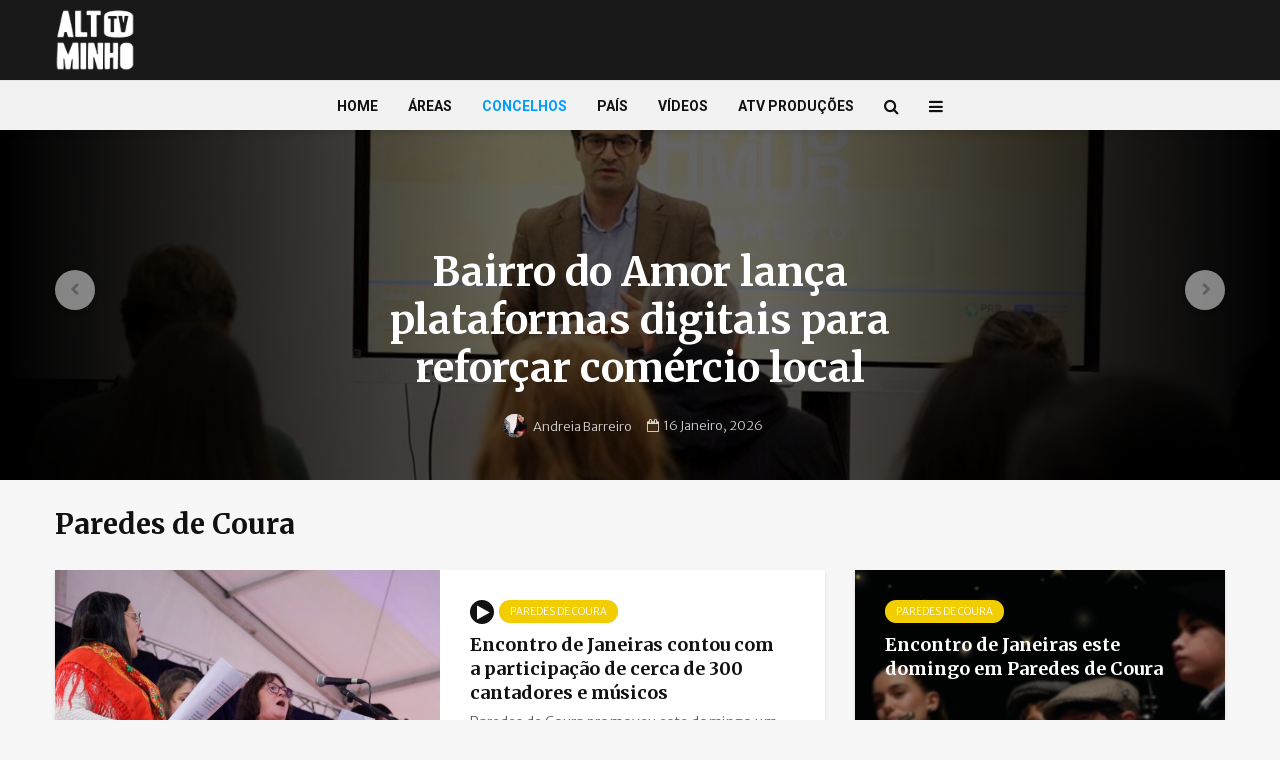

--- FILE ---
content_type: text/html; charset=UTF-8
request_url: https://www.altominho.tv/site/category/paredes-de-coura/
body_size: 37604
content:
<!DOCTYPE html><html lang="pt-PT" class="no-js"><head><meta charset="UTF-8"><meta name="viewport" content="width=device-width,initial-scale=1.0"><link rel="preload" as="image" href="https://www.altominho.tv/site/wp-content/uploads/2019/10/Logo_ATV_Transp_2.png"><link rel="preload" href="https://fonts.googleapis.com/css?family=Merriweather+Sans%3A400%2C300%7CMerriweather%3A400%2C700%7CRoboto%3A400%2C700&#038;subset=latin%2Clatin-ext&#038;ver=1.9.4" as="style"><meta name='robots' content='index, follow, max-image-preview:large, max-snippet:-1, max-video-preview:-1' /><title>Paredes de Coura</title><link rel="canonical" href="https://www.altominho.tv/site/category/paredes-de-coura/" /><link rel="next" href="https://www.altominho.tv/site/category/paredes-de-coura/page/2/" /><meta property="og:locale" content="pt_PT" /><meta property="og:type" content="article" /><meta property="og:title" content="Arquivo de Paredes de Coura" /><meta property="og:url" content="https://www.altominho.tv/site/category/paredes-de-coura/" /><meta property="og:site_name" content="Altominho.tv" /><meta name="twitter:card" content="summary_large_image" /><meta name="twitter:site" content="@altominhoTV" /> <script type="application/ld+json" class="yoast-schema-graph">{"@context":"https://schema.org","@graph":[{"@type":"CollectionPage","@id":"https://www.altominho.tv/site/category/paredes-de-coura/","url":"https://www.altominho.tv/site/category/paredes-de-coura/","name":"Paredes de Coura","isPartOf":{"@id":"https://www.altominho.tv/site/#website"},"primaryImageOfPage":{"@id":"https://www.altominho.tv/site/category/paredes-de-coura/#primaryimage"},"image":{"@id":"https://www.altominho.tv/site/category/paredes-de-coura/#primaryimage"},"thumbnailUrl":"https://www.altominho.tv/site/wp-content/uploads/2026/01/reis-1-1.jpg","breadcrumb":{"@id":"https://www.altominho.tv/site/category/paredes-de-coura/#breadcrumb"},"inLanguage":"pt-PT"},{"@type":"ImageObject","inLanguage":"pt-PT","@id":"https://www.altominho.tv/site/category/paredes-de-coura/#primaryimage","url":"https://www.altominho.tv/site/wp-content/uploads/2026/01/reis-1-1.jpg","contentUrl":"https://www.altominho.tv/site/wp-content/uploads/2026/01/reis-1-1.jpg","width":1920,"height":1080},{"@type":"BreadcrumbList","@id":"https://www.altominho.tv/site/category/paredes-de-coura/#breadcrumb","itemListElement":[{"@type":"ListItem","position":1,"name":"Início","item":"https://www.altominho.tv/site/"},{"@type":"ListItem","position":2,"name":"Paredes de Coura"}]},{"@type":"WebSite","@id":"https://www.altominho.tv/site/#website","url":"https://www.altominho.tv/site/","name":"Altominho.tv","description":"A sua região à distância de um clique...","potentialAction":[{"@type":"SearchAction","target":{"@type":"EntryPoint","urlTemplate":"https://www.altominho.tv/site/?s={search_term_string}"},"query-input":{"@type":"PropertyValueSpecification","valueRequired":true,"valueName":"search_term_string"}}],"inLanguage":"pt-PT"}]}</script> <link rel='dns-prefetch' href='//www.googletagmanager.com' /><link rel='dns-prefetch' href='//fonts.googleapis.com' /><link rel='dns-prefetch' href='//www.altominho.tv' /><link rel='dns-prefetch' href='//pagead2.googlesyndication.com' /><link rel='dns-prefetch' href='//fundingchoicesmessages.google.com' /><link rel="alternate" type="application/rss+xml" title="Altominho.tv &raquo; Feed" href="https://www.altominho.tv/site/feed/" /><link rel="alternate" type="application/rss+xml" title="Altominho.tv &raquo; Feed de comentários" href="https://www.altominho.tv/site/comments/feed/" /><link rel="preconnect" href="'https://fonts.googleapis.com/"><link rel="preconnect" href="https://fonts.gstatic.com/" crossorigin><link rel="preconnect" href="https://www.googletagmanager.com"><link rel="dns-prefetch" href="https://www.googletagmanager.com"><link rel="preconnect" href="https://connect.facebook.com"><link rel="dns-prefetch" href="https://connect.facebook.com"><link rel="preconnect" href="https://adservice.google.com/"><link rel="preconnect" href="https://googleads.g.doubleclick.net/"><link rel="preconnect" href="https://www.googletagservices.com/"><link rel="preconnect" href="https://tpc.googlesyndication.com/"><link rel="preconnect" href="https://cdn.onesignal.com/"><link rel="alternate" type="application/rss+xml" title="Feed de categorias Altominho.tv &raquo; Paredes de Coura" href="https://www.altominho.tv/site/category/paredes-de-coura/feed/" />
 <script src="//www.googletagmanager.com/gtag/js?id=G-Y0P8KFS3GJ"  data-cfasync="false" data-wpfc-render="false" type="text/javascript" async></script> <script data-cfasync="false" data-wpfc-render="false" type="text/javascript">var em_version = '8.11.1';
				var em_track_user = true;
				var em_no_track_reason = '';
								var ExactMetricsDefaultLocations = {"page_location":"https:\/\/www.altominho.tv\/site\/category\/paredes-de-coura\/"};
								if ( typeof ExactMetricsPrivacyGuardFilter === 'function' ) {
					var ExactMetricsLocations = (typeof ExactMetricsExcludeQuery === 'object') ? ExactMetricsPrivacyGuardFilter( ExactMetricsExcludeQuery ) : ExactMetricsPrivacyGuardFilter( ExactMetricsDefaultLocations );
				} else {
					var ExactMetricsLocations = (typeof ExactMetricsExcludeQuery === 'object') ? ExactMetricsExcludeQuery : ExactMetricsDefaultLocations;
				}

								var disableStrs = [
										'ga-disable-G-Y0P8KFS3GJ',
									];

				/* Function to detect opted out users */
				function __gtagTrackerIsOptedOut() {
					for (var index = 0; index < disableStrs.length; index++) {
						if (document.cookie.indexOf(disableStrs[index] + '=true') > -1) {
							return true;
						}
					}

					return false;
				}

				/* Disable tracking if the opt-out cookie exists. */
				if (__gtagTrackerIsOptedOut()) {
					for (var index = 0; index < disableStrs.length; index++) {
						window[disableStrs[index]] = true;
					}
				}

				/* Opt-out function */
				function __gtagTrackerOptout() {
					for (var index = 0; index < disableStrs.length; index++) {
						document.cookie = disableStrs[index] + '=true; expires=Thu, 31 Dec 2099 23:59:59 UTC; path=/';
						window[disableStrs[index]] = true;
					}
				}

				if ('undefined' === typeof gaOptout) {
					function gaOptout() {
						__gtagTrackerOptout();
					}
				}
								window.dataLayer = window.dataLayer || [];

				window.ExactMetricsDualTracker = {
					helpers: {},
					trackers: {},
				};
				if (em_track_user) {
					function __gtagDataLayer() {
						dataLayer.push(arguments);
					}

					function __gtagTracker(type, name, parameters) {
						if (!parameters) {
							parameters = {};
						}

						if (parameters.send_to) {
							__gtagDataLayer.apply(null, arguments);
							return;
						}

						if (type === 'event') {
														parameters.send_to = exactmetrics_frontend.v4_id;
							var hookName = name;
							if (typeof parameters['event_category'] !== 'undefined') {
								hookName = parameters['event_category'] + ':' + name;
							}

							if (typeof ExactMetricsDualTracker.trackers[hookName] !== 'undefined') {
								ExactMetricsDualTracker.trackers[hookName](parameters);
							} else {
								__gtagDataLayer('event', name, parameters);
							}
							
						} else {
							__gtagDataLayer.apply(null, arguments);
						}
					}

					__gtagTracker('js', new Date());
					__gtagTracker('set', {
						'developer_id.dNDMyYj': true,
											});
					if ( ExactMetricsLocations.page_location ) {
						__gtagTracker('set', ExactMetricsLocations);
					}
										__gtagTracker('config', 'G-Y0P8KFS3GJ', {"forceSSL":"true"} );
										window.gtag = __gtagTracker;										(function () {
						/* https://developers.google.com/analytics/devguides/collection/analyticsjs/ */
						/* ga and __gaTracker compatibility shim. */
						var noopfn = function () {
							return null;
						};
						var newtracker = function () {
							return new Tracker();
						};
						var Tracker = function () {
							return null;
						};
						var p = Tracker.prototype;
						p.get = noopfn;
						p.set = noopfn;
						p.send = function () {
							var args = Array.prototype.slice.call(arguments);
							args.unshift('send');
							__gaTracker.apply(null, args);
						};
						var __gaTracker = function () {
							var len = arguments.length;
							if (len === 0) {
								return;
							}
							var f = arguments[len - 1];
							if (typeof f !== 'object' || f === null || typeof f.hitCallback !== 'function') {
								if ('send' === arguments[0]) {
									var hitConverted, hitObject = false, action;
									if ('event' === arguments[1]) {
										if ('undefined' !== typeof arguments[3]) {
											hitObject = {
												'eventAction': arguments[3],
												'eventCategory': arguments[2],
												'eventLabel': arguments[4],
												'value': arguments[5] ? arguments[5] : 1,
											}
										}
									}
									if ('pageview' === arguments[1]) {
										if ('undefined' !== typeof arguments[2]) {
											hitObject = {
												'eventAction': 'page_view',
												'page_path': arguments[2],
											}
										}
									}
									if (typeof arguments[2] === 'object') {
										hitObject = arguments[2];
									}
									if (typeof arguments[5] === 'object') {
										Object.assign(hitObject, arguments[5]);
									}
									if ('undefined' !== typeof arguments[1].hitType) {
										hitObject = arguments[1];
										if ('pageview' === hitObject.hitType) {
											hitObject.eventAction = 'page_view';
										}
									}
									if (hitObject) {
										action = 'timing' === arguments[1].hitType ? 'timing_complete' : hitObject.eventAction;
										hitConverted = mapArgs(hitObject);
										__gtagTracker('event', action, hitConverted);
									}
								}
								return;
							}

							function mapArgs(args) {
								var arg, hit = {};
								var gaMap = {
									'eventCategory': 'event_category',
									'eventAction': 'event_action',
									'eventLabel': 'event_label',
									'eventValue': 'event_value',
									'nonInteraction': 'non_interaction',
									'timingCategory': 'event_category',
									'timingVar': 'name',
									'timingValue': 'value',
									'timingLabel': 'event_label',
									'page': 'page_path',
									'location': 'page_location',
									'title': 'page_title',
									'referrer' : 'page_referrer',
								};
								for (arg in args) {
																		if (!(!args.hasOwnProperty(arg) || !gaMap.hasOwnProperty(arg))) {
										hit[gaMap[arg]] = args[arg];
									} else {
										hit[arg] = args[arg];
									}
								}
								return hit;
							}

							try {
								f.hitCallback();
							} catch (ex) {
							}
						};
						__gaTracker.create = newtracker;
						__gaTracker.getByName = newtracker;
						__gaTracker.getAll = function () {
							return [];
						};
						__gaTracker.remove = noopfn;
						__gaTracker.loaded = true;
						window['__gaTracker'] = __gaTracker;
					})();
									} else {
										console.log("");
					(function () {
						function __gtagTracker() {
							return null;
						}

						window['__gtagTracker'] = __gtagTracker;
						window['gtag'] = __gtagTracker;
					})();
									}</script> 
<script id="altom-ready" src="[data-uri]" defer></script> <style id='wp-img-auto-sizes-contain-inline-css' type='text/css'>img:is([sizes=auto i],[sizes^="auto," i]){contain-intrinsic-size:3000px 1500px}
/*# sourceURL=wp-img-auto-sizes-contain-inline-css */</style><link data-optimized="2" rel="stylesheet" href="https://www.altominho.tv/site/wp-content/litespeed/css/61a4f9697dce8034ec95243096f4e00e.css?ver=306a3" /><style id='wp-block-image-inline-css' type='text/css'>.wp-block-image>a,.wp-block-image>figure>a{display:inline-block}.wp-block-image img{box-sizing:border-box;height:auto;max-width:100%;vertical-align:bottom}@media not (prefers-reduced-motion){.wp-block-image img.hide{visibility:hidden}.wp-block-image img.show{animation:show-content-image .4s}}.wp-block-image[style*=border-radius] img,.wp-block-image[style*=border-radius]>a{border-radius:inherit}.wp-block-image.has-custom-border img{box-sizing:border-box}.wp-block-image.aligncenter{text-align:center}.wp-block-image.alignfull>a,.wp-block-image.alignwide>a{width:100%}.wp-block-image.alignfull img,.wp-block-image.alignwide img{height:auto;width:100%}.wp-block-image .aligncenter,.wp-block-image .alignleft,.wp-block-image .alignright,.wp-block-image.aligncenter,.wp-block-image.alignleft,.wp-block-image.alignright{display:table}.wp-block-image .aligncenter>figcaption,.wp-block-image .alignleft>figcaption,.wp-block-image .alignright>figcaption,.wp-block-image.aligncenter>figcaption,.wp-block-image.alignleft>figcaption,.wp-block-image.alignright>figcaption{caption-side:bottom;display:table-caption}.wp-block-image .alignleft{float:left;margin:.5em 1em .5em 0}.wp-block-image .alignright{float:right;margin:.5em 0 .5em 1em}.wp-block-image .aligncenter{margin-left:auto;margin-right:auto}.wp-block-image :where(figcaption){margin-bottom:1em;margin-top:.5em}.wp-block-image.is-style-circle-mask img{border-radius:9999px}@supports ((-webkit-mask-image:none) or (mask-image:none)) or (-webkit-mask-image:none){.wp-block-image.is-style-circle-mask img{border-radius:0;-webkit-mask-image:url('data:image/svg+xml;utf8,<svg viewBox="0 0 100 100" xmlns="http://www.w3.org/2000/svg"><circle cx="50" cy="50" r="50"/></svg>');mask-image:url('data:image/svg+xml;utf8,<svg viewBox="0 0 100 100" xmlns="http://www.w3.org/2000/svg"><circle cx="50" cy="50" r="50"/></svg>');mask-mode:alpha;-webkit-mask-position:center;mask-position:center;-webkit-mask-repeat:no-repeat;mask-repeat:no-repeat;-webkit-mask-size:contain;mask-size:contain}}:root :where(.wp-block-image.is-style-rounded img,.wp-block-image .is-style-rounded img){border-radius:9999px}.wp-block-image figure{margin:0}.wp-lightbox-container{display:flex;flex-direction:column;position:relative}.wp-lightbox-container img{cursor:zoom-in}.wp-lightbox-container img:hover+button{opacity:1}.wp-lightbox-container button{align-items:center;backdrop-filter:blur(16px) saturate(180%);background-color:#5a5a5a40;border:none;border-radius:4px;cursor:zoom-in;display:flex;height:20px;justify-content:center;opacity:0;padding:0;position:absolute;right:16px;text-align:center;top:16px;width:20px;z-index:100}@media not (prefers-reduced-motion){.wp-lightbox-container button{transition:opacity .2s ease}}.wp-lightbox-container button:focus-visible{outline:3px auto #5a5a5a40;outline:3px auto -webkit-focus-ring-color;outline-offset:3px}.wp-lightbox-container button:hover{cursor:pointer;opacity:1}.wp-lightbox-container button:focus{opacity:1}.wp-lightbox-container button:focus,.wp-lightbox-container button:hover,.wp-lightbox-container button:not(:hover):not(:active):not(.has-background){background-color:#5a5a5a40;border:none}.wp-lightbox-overlay{box-sizing:border-box;cursor:zoom-out;height:100vh;left:0;overflow:hidden;position:fixed;top:0;visibility:hidden;width:100%;z-index:100000}.wp-lightbox-overlay .close-button{align-items:center;cursor:pointer;display:flex;justify-content:center;min-height:40px;min-width:40px;padding:0;position:absolute;right:calc(env(safe-area-inset-right) + 16px);top:calc(env(safe-area-inset-top) + 16px);z-index:5000000}.wp-lightbox-overlay .close-button:focus,.wp-lightbox-overlay .close-button:hover,.wp-lightbox-overlay .close-button:not(:hover):not(:active):not(.has-background){background:none;border:none}.wp-lightbox-overlay .lightbox-image-container{height:var(--wp--lightbox-container-height);left:50%;overflow:hidden;position:absolute;top:50%;transform:translate(-50%,-50%);transform-origin:top left;width:var(--wp--lightbox-container-width);z-index:9999999999}.wp-lightbox-overlay .wp-block-image{align-items:center;box-sizing:border-box;display:flex;height:100%;justify-content:center;margin:0;position:relative;transform-origin:0 0;width:100%;z-index:3000000}.wp-lightbox-overlay .wp-block-image img{height:var(--wp--lightbox-image-height);min-height:var(--wp--lightbox-image-height);min-width:var(--wp--lightbox-image-width);width:var(--wp--lightbox-image-width)}.wp-lightbox-overlay .wp-block-image figcaption{display:none}.wp-lightbox-overlay button{background:none;border:none}.wp-lightbox-overlay .scrim{background-color:#fff;height:100%;opacity:.9;position:absolute;width:100%;z-index:2000000}.wp-lightbox-overlay.active{visibility:visible}@media not (prefers-reduced-motion){.wp-lightbox-overlay.active{animation:turn-on-visibility .25s both}.wp-lightbox-overlay.active img{animation:turn-on-visibility .35s both}.wp-lightbox-overlay.show-closing-animation:not(.active){animation:turn-off-visibility .35s both}.wp-lightbox-overlay.show-closing-animation:not(.active) img{animation:turn-off-visibility .25s both}.wp-lightbox-overlay.zoom.active{animation:none;opacity:1;visibility:visible}.wp-lightbox-overlay.zoom.active .lightbox-image-container{animation:lightbox-zoom-in .4s}.wp-lightbox-overlay.zoom.active .lightbox-image-container img{animation:none}.wp-lightbox-overlay.zoom.active .scrim{animation:turn-on-visibility .4s forwards}.wp-lightbox-overlay.zoom.show-closing-animation:not(.active){animation:none}.wp-lightbox-overlay.zoom.show-closing-animation:not(.active) .lightbox-image-container{animation:lightbox-zoom-out .4s}.wp-lightbox-overlay.zoom.show-closing-animation:not(.active) .lightbox-image-container img{animation:none}.wp-lightbox-overlay.zoom.show-closing-animation:not(.active) .scrim{animation:turn-off-visibility .4s forwards}}@keyframes show-content-image{0%{visibility:hidden}99%{visibility:hidden}to{visibility:visible}}@keyframes turn-on-visibility{0%{opacity:0}to{opacity:1}}@keyframes turn-off-visibility{0%{opacity:1;visibility:visible}99%{opacity:0;visibility:visible}to{opacity:0;visibility:hidden}}@keyframes lightbox-zoom-in{0%{transform:translate(calc((-100vw + var(--wp--lightbox-scrollbar-width))/2 + var(--wp--lightbox-initial-left-position)),calc(-50vh + var(--wp--lightbox-initial-top-position))) scale(var(--wp--lightbox-scale))}to{transform:translate(-50%,-50%) scale(1)}}@keyframes lightbox-zoom-out{0%{transform:translate(-50%,-50%) scale(1);visibility:visible}99%{visibility:visible}to{transform:translate(calc((-100vw + var(--wp--lightbox-scrollbar-width))/2 + var(--wp--lightbox-initial-left-position)),calc(-50vh + var(--wp--lightbox-initial-top-position))) scale(var(--wp--lightbox-scale));visibility:hidden}}
/*# sourceURL=https://www.altominho.tv/site/wp-includes/blocks/image/style.min.css */</style><style id='wp-block-paragraph-inline-css' type='text/css'>.is-small-text{font-size:.875em}.is-regular-text{font-size:1em}.is-large-text{font-size:2.25em}.is-larger-text{font-size:3em}.has-drop-cap:not(:focus):first-letter{float:left;font-size:8.4em;font-style:normal;font-weight:100;line-height:.68;margin:.05em .1em 0 0;text-transform:uppercase}body.rtl .has-drop-cap:not(:focus):first-letter{float:none;margin-left:.1em}p.has-drop-cap.has-background{overflow:hidden}:root :where(p.has-background){padding:1.25em 2.375em}:where(p.has-text-color:not(.has-link-color)) a{color:inherit}p.has-text-align-left[style*="writing-mode:vertical-lr"],p.has-text-align-right[style*="writing-mode:vertical-rl"]{rotate:180deg}
/*# sourceURL=https://www.altominho.tv/site/wp-includes/blocks/paragraph/style.min.css */</style><style id='global-styles-inline-css' type='text/css'>:root{--wp--preset--aspect-ratio--square: 1;--wp--preset--aspect-ratio--4-3: 4/3;--wp--preset--aspect-ratio--3-4: 3/4;--wp--preset--aspect-ratio--3-2: 3/2;--wp--preset--aspect-ratio--2-3: 2/3;--wp--preset--aspect-ratio--16-9: 16/9;--wp--preset--aspect-ratio--9-16: 9/16;--wp--preset--color--black: #000000;--wp--preset--color--cyan-bluish-gray: #abb8c3;--wp--preset--color--white: #ffffff;--wp--preset--color--pale-pink: #f78da7;--wp--preset--color--vivid-red: #cf2e2e;--wp--preset--color--luminous-vivid-orange: #ff6900;--wp--preset--color--luminous-vivid-amber: #fcb900;--wp--preset--color--light-green-cyan: #7bdcb5;--wp--preset--color--vivid-green-cyan: #00d084;--wp--preset--color--pale-cyan-blue: #8ed1fc;--wp--preset--color--vivid-cyan-blue: #0693e3;--wp--preset--color--vivid-purple: #9b51e0;--wp--preset--color--gridlove-acc: #009cff;--wp--preset--color--gridlove-meta: #818181;--wp--preset--color--gridlove-txt: #5e5e5e;--wp--preset--color--gridlove-bg: #ffffff;--wp--preset--color--gridlove-highlight-acc: #b5e1ff;--wp--preset--color--gridlove-highlight-txt: #ffffff;--wp--preset--color--gridlove-highlight-bg: #005177;--wp--preset--color--gridlove-cat-2: #d063ff;--wp--preset--color--gridlove-cat-3: #bf932b;--wp--preset--color--gridlove-cat-7: #51def7;--wp--preset--color--gridlove-cat-8: #e80000;--wp--preset--color--gridlove-cat-9: #61c436;--wp--preset--color--gridlove-cat-10: #f2cd00;--wp--preset--color--gridlove-cat-11: #e268c8;--wp--preset--color--gridlove-cat-12: #f99500;--wp--preset--color--gridlove-cat-13: #009cff;--wp--preset--color--gridlove-cat-14: #f2e200;--wp--preset--color--gridlove-cat-15: #b6cc55;--wp--preset--color--gridlove-cat-5: #c4c4c4;--wp--preset--color--gridlove-cat-4: #c4c4c4;--wp--preset--color--gridlove-cat-6: #c4c4c4;--wp--preset--color--gridlove-cat-73: #b7a0db;--wp--preset--color--gridlove-cat-80: #a83800;--wp--preset--color--gridlove-cat-130: #727272;--wp--preset--color--gridlove-cat-42722: #a83800;--wp--preset--color--gridlove-cat-56325: #008279;--wp--preset--gradient--vivid-cyan-blue-to-vivid-purple: linear-gradient(135deg,rgb(6,147,227) 0%,rgb(155,81,224) 100%);--wp--preset--gradient--light-green-cyan-to-vivid-green-cyan: linear-gradient(135deg,rgb(122,220,180) 0%,rgb(0,208,130) 100%);--wp--preset--gradient--luminous-vivid-amber-to-luminous-vivid-orange: linear-gradient(135deg,rgb(252,185,0) 0%,rgb(255,105,0) 100%);--wp--preset--gradient--luminous-vivid-orange-to-vivid-red: linear-gradient(135deg,rgb(255,105,0) 0%,rgb(207,46,46) 100%);--wp--preset--gradient--very-light-gray-to-cyan-bluish-gray: linear-gradient(135deg,rgb(238,238,238) 0%,rgb(169,184,195) 100%);--wp--preset--gradient--cool-to-warm-spectrum: linear-gradient(135deg,rgb(74,234,220) 0%,rgb(151,120,209) 20%,rgb(207,42,186) 40%,rgb(238,44,130) 60%,rgb(251,105,98) 80%,rgb(254,248,76) 100%);--wp--preset--gradient--blush-light-purple: linear-gradient(135deg,rgb(255,206,236) 0%,rgb(152,150,240) 100%);--wp--preset--gradient--blush-bordeaux: linear-gradient(135deg,rgb(254,205,165) 0%,rgb(254,45,45) 50%,rgb(107,0,62) 100%);--wp--preset--gradient--luminous-dusk: linear-gradient(135deg,rgb(255,203,112) 0%,rgb(199,81,192) 50%,rgb(65,88,208) 100%);--wp--preset--gradient--pale-ocean: linear-gradient(135deg,rgb(255,245,203) 0%,rgb(182,227,212) 50%,rgb(51,167,181) 100%);--wp--preset--gradient--electric-grass: linear-gradient(135deg,rgb(202,248,128) 0%,rgb(113,206,126) 100%);--wp--preset--gradient--midnight: linear-gradient(135deg,rgb(2,3,129) 0%,rgb(40,116,252) 100%);--wp--preset--font-size--small: 12.8px;--wp--preset--font-size--medium: 20px;--wp--preset--font-size--large: 20.8px;--wp--preset--font-size--x-large: 42px;--wp--preset--font-size--normal: 16px;--wp--preset--font-size--huge: 27.2px;--wp--preset--spacing--20: 0.44rem;--wp--preset--spacing--30: 0.67rem;--wp--preset--spacing--40: 1rem;--wp--preset--spacing--50: 1.5rem;--wp--preset--spacing--60: 2.25rem;--wp--preset--spacing--70: 3.38rem;--wp--preset--spacing--80: 5.06rem;--wp--preset--shadow--natural: 6px 6px 9px rgba(0, 0, 0, 0.2);--wp--preset--shadow--deep: 12px 12px 50px rgba(0, 0, 0, 0.4);--wp--preset--shadow--sharp: 6px 6px 0px rgba(0, 0, 0, 0.2);--wp--preset--shadow--outlined: 6px 6px 0px -3px rgb(255, 255, 255), 6px 6px rgb(0, 0, 0);--wp--preset--shadow--crisp: 6px 6px 0px rgb(0, 0, 0);}:where(.is-layout-flex){gap: 0.5em;}:where(.is-layout-grid){gap: 0.5em;}body .is-layout-flex{display: flex;}.is-layout-flex{flex-wrap: wrap;align-items: center;}.is-layout-flex > :is(*, div){margin: 0;}body .is-layout-grid{display: grid;}.is-layout-grid > :is(*, div){margin: 0;}:where(.wp-block-columns.is-layout-flex){gap: 2em;}:where(.wp-block-columns.is-layout-grid){gap: 2em;}:where(.wp-block-post-template.is-layout-flex){gap: 1.25em;}:where(.wp-block-post-template.is-layout-grid){gap: 1.25em;}.has-black-color{color: var(--wp--preset--color--black) !important;}.has-cyan-bluish-gray-color{color: var(--wp--preset--color--cyan-bluish-gray) !important;}.has-white-color{color: var(--wp--preset--color--white) !important;}.has-pale-pink-color{color: var(--wp--preset--color--pale-pink) !important;}.has-vivid-red-color{color: var(--wp--preset--color--vivid-red) !important;}.has-luminous-vivid-orange-color{color: var(--wp--preset--color--luminous-vivid-orange) !important;}.has-luminous-vivid-amber-color{color: var(--wp--preset--color--luminous-vivid-amber) !important;}.has-light-green-cyan-color{color: var(--wp--preset--color--light-green-cyan) !important;}.has-vivid-green-cyan-color{color: var(--wp--preset--color--vivid-green-cyan) !important;}.has-pale-cyan-blue-color{color: var(--wp--preset--color--pale-cyan-blue) !important;}.has-vivid-cyan-blue-color{color: var(--wp--preset--color--vivid-cyan-blue) !important;}.has-vivid-purple-color{color: var(--wp--preset--color--vivid-purple) !important;}.has-black-background-color{background-color: var(--wp--preset--color--black) !important;}.has-cyan-bluish-gray-background-color{background-color: var(--wp--preset--color--cyan-bluish-gray) !important;}.has-white-background-color{background-color: var(--wp--preset--color--white) !important;}.has-pale-pink-background-color{background-color: var(--wp--preset--color--pale-pink) !important;}.has-vivid-red-background-color{background-color: var(--wp--preset--color--vivid-red) !important;}.has-luminous-vivid-orange-background-color{background-color: var(--wp--preset--color--luminous-vivid-orange) !important;}.has-luminous-vivid-amber-background-color{background-color: var(--wp--preset--color--luminous-vivid-amber) !important;}.has-light-green-cyan-background-color{background-color: var(--wp--preset--color--light-green-cyan) !important;}.has-vivid-green-cyan-background-color{background-color: var(--wp--preset--color--vivid-green-cyan) !important;}.has-pale-cyan-blue-background-color{background-color: var(--wp--preset--color--pale-cyan-blue) !important;}.has-vivid-cyan-blue-background-color{background-color: var(--wp--preset--color--vivid-cyan-blue) !important;}.has-vivid-purple-background-color{background-color: var(--wp--preset--color--vivid-purple) !important;}.has-black-border-color{border-color: var(--wp--preset--color--black) !important;}.has-cyan-bluish-gray-border-color{border-color: var(--wp--preset--color--cyan-bluish-gray) !important;}.has-white-border-color{border-color: var(--wp--preset--color--white) !important;}.has-pale-pink-border-color{border-color: var(--wp--preset--color--pale-pink) !important;}.has-vivid-red-border-color{border-color: var(--wp--preset--color--vivid-red) !important;}.has-luminous-vivid-orange-border-color{border-color: var(--wp--preset--color--luminous-vivid-orange) !important;}.has-luminous-vivid-amber-border-color{border-color: var(--wp--preset--color--luminous-vivid-amber) !important;}.has-light-green-cyan-border-color{border-color: var(--wp--preset--color--light-green-cyan) !important;}.has-vivid-green-cyan-border-color{border-color: var(--wp--preset--color--vivid-green-cyan) !important;}.has-pale-cyan-blue-border-color{border-color: var(--wp--preset--color--pale-cyan-blue) !important;}.has-vivid-cyan-blue-border-color{border-color: var(--wp--preset--color--vivid-cyan-blue) !important;}.has-vivid-purple-border-color{border-color: var(--wp--preset--color--vivid-purple) !important;}.has-vivid-cyan-blue-to-vivid-purple-gradient-background{background: var(--wp--preset--gradient--vivid-cyan-blue-to-vivid-purple) !important;}.has-light-green-cyan-to-vivid-green-cyan-gradient-background{background: var(--wp--preset--gradient--light-green-cyan-to-vivid-green-cyan) !important;}.has-luminous-vivid-amber-to-luminous-vivid-orange-gradient-background{background: var(--wp--preset--gradient--luminous-vivid-amber-to-luminous-vivid-orange) !important;}.has-luminous-vivid-orange-to-vivid-red-gradient-background{background: var(--wp--preset--gradient--luminous-vivid-orange-to-vivid-red) !important;}.has-very-light-gray-to-cyan-bluish-gray-gradient-background{background: var(--wp--preset--gradient--very-light-gray-to-cyan-bluish-gray) !important;}.has-cool-to-warm-spectrum-gradient-background{background: var(--wp--preset--gradient--cool-to-warm-spectrum) !important;}.has-blush-light-purple-gradient-background{background: var(--wp--preset--gradient--blush-light-purple) !important;}.has-blush-bordeaux-gradient-background{background: var(--wp--preset--gradient--blush-bordeaux) !important;}.has-luminous-dusk-gradient-background{background: var(--wp--preset--gradient--luminous-dusk) !important;}.has-pale-ocean-gradient-background{background: var(--wp--preset--gradient--pale-ocean) !important;}.has-electric-grass-gradient-background{background: var(--wp--preset--gradient--electric-grass) !important;}.has-midnight-gradient-background{background: var(--wp--preset--gradient--midnight) !important;}.has-small-font-size{font-size: var(--wp--preset--font-size--small) !important;}.has-medium-font-size{font-size: var(--wp--preset--font-size--medium) !important;}.has-large-font-size{font-size: var(--wp--preset--font-size--large) !important;}.has-x-large-font-size{font-size: var(--wp--preset--font-size--x-large) !important;}
/*# sourceURL=global-styles-inline-css */</style><style id='classic-theme-styles-inline-css' type='text/css'>/*! This file is auto-generated */
.wp-block-button__link{color:#fff;background-color:#32373c;border-radius:9999px;box-shadow:none;text-decoration:none;padding:calc(.667em + 2px) calc(1.333em + 2px);font-size:1.125em}.wp-block-file__button{background:#32373c;color:#fff;text-decoration:none}
/*# sourceURL=/wp-includes/css/classic-themes.min.css */</style><link rel='stylesheet' id='gridlove-fonts-css' href='https://fonts.googleapis.com/css?family=Merriweather+Sans%3A400%2C300%7CMerriweather%3A400%2C700%7CRoboto%3A400%2C700&#038;subset=latin&#038;ver=2.1.2&#038;display=swap' type='text/css' media='all' /><style id='gridlove-main-inline-css' type='text/css'>body{font-size: 16px;}h1, .h1 {font-size: 40px;}h2, .h2,.col-lg-12 .gridlove-post-b .h3 {font-size: 28px;}h3, .h3 {font-size: 18px;}h4, .h4 {font-size: 16px;}h5, .h5 {font-size: 18px;}h6, .h6 {font-size: 16px;}.widget, .gridlove-header-responsive .sub-menu, .gridlove-site-header .sub-menu{font-size: 14px;}.gridlove-main-navigation {font-size: 14px;}.gridlove-post {font-size: 14px;}body{background-color: #f7f7f7;color: #5e5e5e;font-family: 'Merriweather Sans';font-weight: 300;}h1, h2, h3, h4, h5, h6,.h1, .h2, .h3, .h4, .h5, .h6,blockquote,thead td,.comment-author b,q:before,#bbpress-forums .bbp-forum-title, #bbpress-forums .bbp-topic-permalink{color: #111111;font-family: 'Merriweather';font-weight: 700;}.gridlove-main-nav a,.gridlove-posts-widget a{font-family: 'Roboto';font-weight: 700;}.gridlove-header-top{background-color: #222222;color: #dddddd;}.gridlove-header-top a{color: #dddddd;}.gridlove-header-top a:hover{color: #ffffff;}.gridlove-header-wrapper,.gridlove-header-middle .sub-menu,.gridlove-header-responsive,.gridlove-header-responsive .sub-menu{background-color:#191919; }.gridlove-header-middle,.gridlove-header-middle a,.gridlove-header-responsive,.gridlove-header-responsive a{color: #aaaaaa;}.gridlove-header-middle a:hover,.gridlove-header-middle .gridlove-sidebar-action:hover,.gridlove-header-middle .gridlove-actions-button > span:hover,.gridlove-header-middle .current_page_item > a,.gridlove-header-middle .current_page_ancestor > a,.gridlove-header-middle .current-menu-item > a,.gridlove-header-middle .current-menu-ancestor > a,.gridlove-header-middle .gridlove-category-menu article:hover a,.gridlove-header-responsive a:hover{color: #009dff;}.gridlove-header-middle .active>span,.gridlove-header-middle .gridlove-main-nav>li.menu-item-has-children:hover>a,.gridlove-header-middle .gridlove-social-icons:hover>span,.gridlove-header-responsive .active>span{background-color: rgba(170,170,170,0.05)}.gridlove-header-middle .gridlove-button-search{background-color: #009dff;}.gridlove-header-middle .gridlove-search-form input{border-color: rgba(170,170,170,0.1)}.gridlove-header-middle .sub-menu,.gridlove-header-responsive .sub-menu{border-top: 1px solid rgba(170,170,170,0.05)}.gridlove-header-middle{height: 80px;}.gridlove-logo{max-height: 80px;}.gridlove-branding-bg{background:#f0233b;}.gridlove-header-responsive .gridlove-actions-button:hover >span{color:#009dff;}.gridlove-sidebar-action .gridlove-bars:before,.gridlove-sidebar-action .gridlove-bars:after{background:#aaaaaa;}.gridlove-sidebar-action:hover .gridlove-bars:before,.gridlove-sidebar-action:hover .gridlove-bars:after{background:#009dff;}.gridlove-sidebar-action .gridlove-bars{border-color: #aaaaaa;}.gridlove-sidebar-action:hover .gridlove-bars{border-color:#009dff;}.gridlove-header-bottom .sub-menu{ background-color:#191919;}.gridlove-header-bottom .sub-menu a{color:#aaaaaa;}.gridlove-header-bottom .sub-menu a:hover,.gridlove-header-bottom .gridlove-category-menu article:hover a{color:#009cff;}.gridlove-header-bottom{background-color:#f2f2f2;}.gridlove-header-bottom,.gridlove-header-bottom a{color: #111111;}.gridlove-header-bottom a:hover,.gridlove-header-bottom .gridlove-sidebar-action:hover,.gridlove-header-bottom .gridlove-actions-button > span:hover,.gridlove-header-bottom .current_page_item > a,.gridlove-header-bottom .current_page_ancestor > a,.gridlove-header-bottom .current-menu-item > a,.gridlove-header-bottom .current-menu-ancestor > a {color: #009cff;}.gridlove-header-bottom .active>span,.gridlove-header-bottom .gridlove-main-nav>li.menu-item-has-children:hover>a,.gridlove-header-bottom .gridlove-social-icons:hover>span{background-color: rgba(17,17,17,0.05)}.gridlove-header-bottom .gridlove-search-form input{border-color: rgba(17,17,17,0.1)}.gridlove-header-bottom,.gridlove-header-bottom .sub-menu{border-top: 1px solid rgba(17,17,17,0.07)}.gridlove-header-bottom .gridlove-button-search{background-color: #009cff;}.gridlove-header-sticky,.gridlove-header-sticky .sub-menu{background-color:#191919; }.gridlove-header-sticky,.gridlove-header-sticky a{color: #aaaaaa;}.gridlove-header-sticky a:hover,.gridlove-header-sticky .gridlove-sidebar-action:hover,.gridlove-header-sticky .gridlove-actions-button > span:hover,.gridlove-header-sticky .current_page_item > a,.gridlove-header-sticky .current_page_ancestor > a,.gridlove-header-sticky .current-menu-item > a,.gridlove-header-sticky .current-menu-ancestor > a,.gridlove-header-sticky .gridlove-category-menu article:hover a{color: #009dff;}.gridlove-header-sticky .active>span,.gridlove-header-sticky .gridlove-main-nav>li.menu-item-has-children:hover>a,.gridlove-header-sticky .gridlove-social-icons:hover>span{background-color: rgba(170,170,170,0.05)}.gridlove-header-sticky .gridlove-search-form input{border-color: rgba(170,170,170,0.1)}.gridlove-header-sticky .sub-menu{border-top: 1px solid rgba(170,170,170,0.05)}.gridlove-header-sticky .gridlove-button-search{background-color: #009dff;}.gridlove-cover-area,.gridlove-cover{height:350px; }.gridlove-cover-area .gridlove-cover-bg img{width:1500px; }.gridlove-box,#disqus_thread{background: #ffffff;}a{color: #5e5e5e;}.entry-title a{ color: #111111;}a:hover,.comment-reply-link,#cancel-comment-reply-link,.gridlove-box .entry-title a:hover,.gridlove-posts-widget article:hover a{color: #009cff;}.entry-content p a,.widget_text a,.entry-content ul a,.entry-content ol a,.gridlove-text-module-content p a{color: #009cff; border-color: rgba(0,156,255,0.8);}.entry-content p a:hover,.widget_text a:hover,.entry-content ul a:hover,.entry-content ol a:hover,.gridlove-text-module-content p a:hover{border-bottom: 1px solid transparent;}.comment-reply-link:hover,.gallery .gallery-item a:after, .wp-block-gallery .blocks-gallery-item a:after,.wp-block-gallery figure a:after,.entry-content a.gridlove-popup-img {color: #5e5e5e; }.gridlove-post-b .box-col-b:only-child .entry-title a,.gridlove-post-d .entry-overlay:only-child .entry-title a{color: #111111;}.gridlove-post-b .box-col-b:only-child .entry-title a:hover,.gridlove-post-d .entry-overlay:only-child .entry-title a:hover,.gridlove-content .entry-header .gridlove-breadcrumbs a,.gridlove-content .entry-header .gridlove-breadcrumbs a:hover,.module-header .gridlove-breadcrumbs a,.module-header .gridlove-breadcrumbs a:hover { color: #009cff; }.gridlove-post-b .box-col-b:only-child .meta-item,.gridlove-post-b .box-col-b:only-child .entry-meta a,.gridlove-post-b .box-col-b:only-child .entry-meta span,.gridlove-post-d .entry-overlay:only-child .meta-item,.gridlove-post-d .entry-overlay:only-child .entry-meta a,.gridlove-post-d .entry-overlay:only-child .entry-meta span {color: #818181;}.entry-meta .meta-item, .entry-meta a, .entry-meta span,.comment-metadata a{color: #818181;}blockquote{color: rgba(17,17,17,0.8);}blockquote:before{color: rgba(17,17,17,0.15);}.entry-meta a:hover{color: #111111;}.widget_tag_cloud a,.entry-tags a,.entry-content .wp-block-tag-cloud a{ background: rgba(94,94,94,0.1); color: #5e5e5e; }.submit,.gridlove-button,.mks_autor_link_wrap a,.mks_read_more a,input[type="submit"],button[type="submit"],.gridlove-cat, .gridlove-pill,.gridlove-button-search,body div.wpforms-container-full .wpforms-form input[type=submit], body div.wpforms-container-full .wpforms-form button[type=submit], body div.wpforms-container-full .wpforms-form .wpforms-page-button,.add_to_cart_button{color:#FFF;background-color: #009cff;}body div.wpforms-container-full .wpforms-form input[type=submit]:hover, body div.wpforms-container-full .wpforms-form input[type=submit]:focus, body div.wpforms-container-full .wpforms-form input[type=submit]:active, body div.wpforms-container-full .wpforms-form button[type=submit]:hover, body div.wpforms-container-full .wpforms-form button[type=submit]:focus, body div.wpforms-container-full .wpforms-form button[type=submit]:active, body div.wpforms-container-full .wpforms-form .wpforms-page-button:hover, body div.wpforms-container-full .wpforms-form .wpforms-page-button:active, body div.wpforms-container-full .wpforms-form .wpforms-page-button:focus {color:#FFF;background-color: #009cff;}.wp-block-button__link{background-color: #009cff; }.gridlove-button:hover,.add_to_cart_button:hover{color:#FFF;}.gridlove-share a:hover{background:rgba(17, 17, 17, .8);color:#FFF;}.gridlove-pill:hover,.gridlove-author-links a:hover,.entry-category a:hover{background: #111;color: #FFF;}.gridlove-cover-content .entry-category a:hover,.entry-overlay .entry-category a:hover,.gridlove-highlight .entry-category a:hover,.gridlove-box.gridlove-post-d .entry-overlay .entry-category a:hover,.gridlove-post-a .entry-category a:hover,.gridlove-highlight .gridlove-format-icon{background: #FFF;color: #111;}.gridlove-author, .gridlove-prev-next-nav,.comment .comment-respond{border-color: rgba(94,94,94,0.1);}.gridlove-load-more a,.gridlove-pagination .gridlove-next a,.gridlove-pagination .gridlove-prev a,.gridlove-pagination .next,.gridlove-pagination .prev,.gridlove-infinite-scroll a,.double-bounce1, .double-bounce2,.gridlove-link-pages > span,.module-actions ul.page-numbers span.page-numbers{color:#FFF;background-color: #009cff;}.gridlove-pagination .current{background-color:rgba(94,94,94,0.1);}.gridlove-highlight{background: #005177;}.gridlove-highlight,.gridlove-highlight h4,.gridlove-highlight a{color: #ffffff;}.gridlove-highlight .entry-meta .meta-item, .gridlove-highlight .entry-meta a, .gridlove-highlight .entry-meta span,.gridlove-highlight p{color: rgba(255,255,255,0.8);}.gridlove-highlight .gridlove-author-links .fa-link,.gridlove-highlight .gridlove_category_widget .gridlove-full-color li a:after{background: #b5e1ff;}.gridlove-highlight .entry-meta a:hover{color: #ffffff;}.gridlove-highlight.gridlove-post-d .entry-image a:after{background-color: rgba(0,81,119,0.7);}.gridlove-highlight.gridlove-post-d:hover .entry-image a:after{background-color: rgba(0,81,119,0.9);}.gridlove-highlight.gridlove-post-a .entry-image:hover>a:after, .gridlove-highlight.gridlove-post-b .entry-image:hover a:after{background-color: rgba(0,81,119,0.2);}.gridlove-highlight .gridlove-slider-controls > div{background-color: rgba(255,255,255,0.1);color: #ffffff; }.gridlove-highlight .gridlove-slider-controls > div:hover{background-color: rgba(255,255,255,0.3);color: #ffffff; }.gridlove-highlight.gridlove-box .entry-title a:hover{color: #b5e1ff;}.gridlove-highlight.widget_meta a, .gridlove-highlight.widget_recent_entries li, .gridlove-highlight.widget_recent_comments li, .gridlove-highlight.widget_nav_menu a, .gridlove-highlight.widget_archive li, .gridlove-highlight.widget_pages a{border-color: rgba(255,255,255,0.1);}.gridlove-cover-content .entry-meta .meta-item, .gridlove-cover-content .entry-meta a, .gridlove-cover-content .entry-meta span,.gridlove-cover-area .gridlove-breadcrumbs,.gridlove-cover-area .gridlove-breadcrumbs a,.gridlove-cover-area .gridlove-breadcrumbs .breadcrumb_last,body .gridlove-content .entry-overlay .gridlove-breadcrumbs {color: rgba(255, 255, 255, .8);}.gridlove-cover-content .entry-meta a:hover,.gridlove-cover-area .gridlove-breadcrumbs a:hover {color: rgba(255, 255, 255, 1);}.module-title h2,.module-title .h2{ color: #111111; }.gridlove-action-link,.gridlove-slider-controls > div,.module-actions ul.page-numbers .next.page-numbers,.module-actions ul.page-numbers .prev.page-numbers{background: rgba(17,17,17,0.1); color: #111111; }.gridlove-slider-controls > div:hover,.gridlove-action-link:hover,.module-actions ul.page-numbers .next.page-numbers:hover,.module-actions ul.page-numbers .prev.page-numbers:hover{color: #111111;background: rgba(17,17,17,0.3); }.gridlove-pn-ico,.gridlove-author-links .fa-link{background: rgba(94,94,94,0.1); color: #5e5e5e;}.gridlove-prev-next-nav a:hover .gridlove-pn-ico{background: rgba(0,156,255,1); color: #ffffff;}.widget_meta a,.widget_recent_entries li,.widget_recent_comments li,.widget_nav_menu a,.widget_archive li,.widget_pages a,.widget_categories li,.gridlove_category_widget .gridlove-count-color li,.widget_categories .children li,.widget_archiv .children li{border-color: rgba(94,94,94,0.1);}.widget_recent_entries a:hover,.menu-item-has-children.active > span,.menu-item-has-children.active > a,.gridlove-nav-widget-acordion:hover,.widget_recent_comments .recentcomments a.url:hover{color: #009cff;}.widget_recent_comments .url,.post-date,.widget_recent_comments .recentcomments,.gridlove-nav-widget-acordion,.widget_archive li,.rss-date,.widget_categories li,.widget_archive li{color:#818181;}.widget_pages .children,.widget_nav_menu .sub-menu{background:#009cff;color:#FFF;}.widget_pages .children a,.widget_nav_menu .sub-menu a,.widget_nav_menu .sub-menu span,.widget_pages .children span{color:#FFF;}.widget_tag_cloud a:hover,.entry-tags a:hover,.entry-content .wp-block-tag-cloud a:hover{background: #009cff;color:#FFF;}.gridlove-footer{background: #111111;color: #d1d1d1;}.gridlove-footer .widget-title{color: #d1d1d1;}.gridlove-footer a{color: rgba(255,255,255,0.8);}.gridlove-footer a:hover{color: #ffffff;}.gridlove-footer .widget_recent_comments .url, .gridlove-footer .post-date, .gridlove-footer .widget_recent_comments .recentcomments, .gridlove-footer .gridlove-nav-widget-acordion, .gridlove-footer .widget_archive li, .gridlove-footer .rss-date{color: rgba(209,209,209,0.8); }.gridlove-footer .widget_meta a, .gridlove-footer .widget_recent_entries li, .gridlove-footer .widget_recent_comments li, .gridlove-footer .widget_nav_menu a, .gridlove-footer .widget_archive li, .gridlove-footer .widget_pages a,.gridlove-footer table,.gridlove-footer td,.gridlove-footer th,.gridlove-footer .widget_calendar table,.gridlove-footer .widget.widget_categories select,.gridlove-footer .widget_calendar table tfoot tr td{border-color: rgba(209,209,209,0.2);}table,thead,td,th,.widget_calendar table{ border-color: rgba(94,94,94,0.1);}input[type="text"], input[type="email"],input[type="search"], input[type="url"], input[type="tel"], input[type="number"], input[type="date"], input[type="password"], select, textarea{border-color: rgba(94,94,94,0.2);}.gridlove-site-content div.mejs-container .mejs-controls {background-color: rgba(94,94,94,0.1);}body .gridlove-site-content .mejs-controls .mejs-time-rail .mejs-time-current{background: #009cff;}body .gridlove-site-content .mejs-video.mejs-container .mejs-controls{background-color: rgba(255,255,255,0.9);}.wp-block-cover .wp-block-cover-image-text, .wp-block-cover .wp-block-cover-text, .wp-block-cover h2, .wp-block-cover-image .wp-block-cover-image-text, .wp-block-cover-image .wp-block-cover-text, .wp-block-cover-image h2{font-family: 'Merriweather';font-weight: 700; }.wp-block-cover-image .wp-block-cover-image-text, .wp-block-cover-image h2{font-size: 28px;}.widget_display_replies li, .widget_display_topics li{ color:#818181; }.has-small-font-size{ font-size: 12px;}.has-large-font-size{ font-size: 20px;}.has-huge-font-size{ font-size: 25px;}@media(min-width: 1024px){.has-small-font-size{ font-size: 12px;}.has-normal-font-size{ font-size: 16px;}.has-large-font-size{ font-size: 20px;}.has-huge-font-size{ font-size: 27px;}}.has-gridlove-acc-background-color{ background-color: #009cff;}.has-gridlove-acc-color{ color: #009cff;}.has-gridlove-meta-background-color{ background-color: #818181;}.has-gridlove-meta-color{ color: #818181;}.has-gridlove-txt-background-color{ background-color: #5e5e5e;}.has-gridlove-txt-color{ color: #5e5e5e;}.has-gridlove-bg-background-color{ background-color: #ffffff;}.has-gridlove-bg-color{ color: #ffffff;}.has-gridlove-highlight-acc-background-color{ background-color: #b5e1ff;}.has-gridlove-highlight-acc-color{ color: #b5e1ff;}.has-gridlove-highlight-txt-background-color{ background-color: #ffffff;}.has-gridlove-highlight-txt-color{ color: #ffffff;}.has-gridlove-highlight-bg-background-color{ background-color: #005177;}.has-gridlove-highlight-bg-color{ color: #005177;}.has-gridlove-cat-2-background-color{ background-color: #d063ff;}.has-gridlove-cat-2-color{ color: #d063ff;}.has-gridlove-cat-3-background-color{ background-color: #bf932b;}.has-gridlove-cat-3-color{ color: #bf932b;}.has-gridlove-cat-7-background-color{ background-color: #51def7;}.has-gridlove-cat-7-color{ color: #51def7;}.has-gridlove-cat-8-background-color{ background-color: #e80000;}.has-gridlove-cat-8-color{ color: #e80000;}.has-gridlove-cat-9-background-color{ background-color: #61c436;}.has-gridlove-cat-9-color{ color: #61c436;}.has-gridlove-cat-10-background-color{ background-color: #f2cd00;}.has-gridlove-cat-10-color{ color: #f2cd00;}.has-gridlove-cat-11-background-color{ background-color: #e268c8;}.has-gridlove-cat-11-color{ color: #e268c8;}.has-gridlove-cat-12-background-color{ background-color: #f99500;}.has-gridlove-cat-12-color{ color: #f99500;}.has-gridlove-cat-13-background-color{ background-color: #009cff;}.has-gridlove-cat-13-color{ color: #009cff;}.has-gridlove-cat-14-background-color{ background-color: #f2e200;}.has-gridlove-cat-14-color{ color: #f2e200;}.has-gridlove-cat-15-background-color{ background-color: #b6cc55;}.has-gridlove-cat-15-color{ color: #b6cc55;}.has-gridlove-cat-5-background-color{ background-color: #c4c4c4;}.has-gridlove-cat-5-color{ color: #c4c4c4;}.has-gridlove-cat-4-background-color{ background-color: #c4c4c4;}.has-gridlove-cat-4-color{ color: #c4c4c4;}.has-gridlove-cat-6-background-color{ background-color: #c4c4c4;}.has-gridlove-cat-6-color{ color: #c4c4c4;}.has-gridlove-cat-73-background-color{ background-color: #b7a0db;}.has-gridlove-cat-73-color{ color: #b7a0db;}.has-gridlove-cat-80-background-color{ background-color: #a83800;}.has-gridlove-cat-80-color{ color: #a83800;}.has-gridlove-cat-130-background-color{ background-color: #727272;}.has-gridlove-cat-130-color{ color: #727272;}.has-gridlove-cat-42722-background-color{ background-color: #a83800;}.has-gridlove-cat-42722-color{ color: #a83800;}.has-gridlove-cat-56325-background-color{ background-color: #008279;}.has-gridlove-cat-56325-color{ color: #008279;}.gridlove-main-navigation{text-transform: uppercase;}.widget-title{text-transform: uppercase;}.gridlove-cats .gridlove-cat .entry-overlay-wrapper .entry-image:after, .gridlove-cat.gridlove-post-d .entry-image a:after { background-color: rgba(0,156,255,0.7); }.gridlove-cat.gridlove-post-d:hover .entry-image a:after { background-color: rgba(0,156,255,0.9); }.gridlove-cat-2{ background: #d063ff;}.gridlove-cat-col-2:hover{ color: #d063ff;}.gridlove-cats .gridlove-cat-2 .entry-overlay-wrapper .entry-image:after, .gridlove-cat-2.gridlove-post-d .entry-image a:after { background-color: rgba(208,99,255,0.7); }.gridlove-cat-2.gridlove-post-d:hover .entry-image a:after { background-color: rgba(208,99,255,0.9); }.gridlove-cat-3{ background: #bf932b;}.gridlove-cat-col-3:hover{ color: #bf932b;}.gridlove-cats .gridlove-cat-3 .entry-overlay-wrapper .entry-image:after, .gridlove-cat-3.gridlove-post-d .entry-image a:after { background-color: rgba(191,147,43,0.7); }.gridlove-cat-3.gridlove-post-d:hover .entry-image a:after { background-color: rgba(191,147,43,0.9); }.gridlove-cat-7{ background: #51def7;}.gridlove-cat-col-7:hover{ color: #51def7;}.gridlove-cats .gridlove-cat-7 .entry-overlay-wrapper .entry-image:after, .gridlove-cat-7.gridlove-post-d .entry-image a:after { background-color: rgba(81,222,247,0.7); }.gridlove-cat-7.gridlove-post-d:hover .entry-image a:after { background-color: rgba(81,222,247,0.9); }.gridlove-cat-8{ background: #e80000;}.gridlove-cat-col-8:hover{ color: #e80000;}.gridlove-cats .gridlove-cat-8 .entry-overlay-wrapper .entry-image:after, .gridlove-cat-8.gridlove-post-d .entry-image a:after { background-color: rgba(232,0,0,0.7); }.gridlove-cat-8.gridlove-post-d:hover .entry-image a:after { background-color: rgba(232,0,0,0.9); }.gridlove-cat-9{ background: #61c436;}.gridlove-cat-col-9:hover{ color: #61c436;}.gridlove-cats .gridlove-cat-9 .entry-overlay-wrapper .entry-image:after, .gridlove-cat-9.gridlove-post-d .entry-image a:after { background-color: rgba(97,196,54,0.7); }.gridlove-cat-9.gridlove-post-d:hover .entry-image a:after { background-color: rgba(97,196,54,0.9); }.gridlove-cat-10{ background: #f2cd00;}.gridlove-cat-col-10:hover{ color: #f2cd00;}.gridlove-cats .gridlove-cat-10 .entry-overlay-wrapper .entry-image:after, .gridlove-cat-10.gridlove-post-d .entry-image a:after { background-color: rgba(242,205,0,0.7); }.gridlove-cat-10.gridlove-post-d:hover .entry-image a:after { background-color: rgba(242,205,0,0.9); }.gridlove-cat-11{ background: #e268c8;}.gridlove-cat-col-11:hover{ color: #e268c8;}.gridlove-cats .gridlove-cat-11 .entry-overlay-wrapper .entry-image:after, .gridlove-cat-11.gridlove-post-d .entry-image a:after { background-color: rgba(226,104,200,0.7); }.gridlove-cat-11.gridlove-post-d:hover .entry-image a:after { background-color: rgba(226,104,200,0.9); }.gridlove-cat-12{ background: #f99500;}.gridlove-cat-col-12:hover{ color: #f99500;}.gridlove-cats .gridlove-cat-12 .entry-overlay-wrapper .entry-image:after, .gridlove-cat-12.gridlove-post-d .entry-image a:after { background-color: rgba(249,149,0,0.7); }.gridlove-cat-12.gridlove-post-d:hover .entry-image a:after { background-color: rgba(249,149,0,0.9); }.gridlove-cat-13{ background: #009cff;}.gridlove-cat-col-13:hover{ color: #009cff;}.gridlove-cats .gridlove-cat-13 .entry-overlay-wrapper .entry-image:after, .gridlove-cat-13.gridlove-post-d .entry-image a:after { background-color: rgba(0,156,255,0.7); }.gridlove-cat-13.gridlove-post-d:hover .entry-image a:after { background-color: rgba(0,156,255,0.9); }.gridlove-cat-14{ background: #f2e200;}.gridlove-cat-col-14:hover{ color: #f2e200;}.gridlove-cats .gridlove-cat-14 .entry-overlay-wrapper .entry-image:after, .gridlove-cat-14.gridlove-post-d .entry-image a:after { background-color: rgba(242,226,0,0.7); }.gridlove-cat-14.gridlove-post-d:hover .entry-image a:after { background-color: rgba(242,226,0,0.9); }.gridlove-cat-15{ background: #b6cc55;}.gridlove-cat-col-15:hover{ color: #b6cc55;}.gridlove-cats .gridlove-cat-15 .entry-overlay-wrapper .entry-image:after, .gridlove-cat-15.gridlove-post-d .entry-image a:after { background-color: rgba(182,204,85,0.7); }.gridlove-cat-15.gridlove-post-d:hover .entry-image a:after { background-color: rgba(182,204,85,0.9); }.gridlove-cat-5{ background: #c4c4c4;}.gridlove-cat-col-5:hover{ color: #c4c4c4;}.gridlove-cats .gridlove-cat-5 .entry-overlay-wrapper .entry-image:after, .gridlove-cat-5.gridlove-post-d .entry-image a:after { background-color: rgba(196,196,196,0.7); }.gridlove-cat-5.gridlove-post-d:hover .entry-image a:after { background-color: rgba(196,196,196,0.9); }.gridlove-cat-4{ background: #c4c4c4;}.gridlove-cat-col-4:hover{ color: #c4c4c4;}.gridlove-cats .gridlove-cat-4 .entry-overlay-wrapper .entry-image:after, .gridlove-cat-4.gridlove-post-d .entry-image a:after { background-color: rgba(196,196,196,0.7); }.gridlove-cat-4.gridlove-post-d:hover .entry-image a:after { background-color: rgba(196,196,196,0.9); }.gridlove-cat-6{ background: #c4c4c4;}.gridlove-cat-col-6:hover{ color: #c4c4c4;}.gridlove-cats .gridlove-cat-6 .entry-overlay-wrapper .entry-image:after, .gridlove-cat-6.gridlove-post-d .entry-image a:after { background-color: rgba(196,196,196,0.7); }.gridlove-cat-6.gridlove-post-d:hover .entry-image a:after { background-color: rgba(196,196,196,0.9); }.gridlove-cat-73{ background: #b7a0db;}.gridlove-cat-col-73:hover{ color: #b7a0db;}.gridlove-cats .gridlove-cat-73 .entry-overlay-wrapper .entry-image:after, .gridlove-cat-73.gridlove-post-d .entry-image a:after { background-color: rgba(183,160,219,0.7); }.gridlove-cat-73.gridlove-post-d:hover .entry-image a:after { background-color: rgba(183,160,219,0.9); }.gridlove-cat-80{ background: #a83800;}.gridlove-cat-col-80:hover{ color: #a83800;}.gridlove-cats .gridlove-cat-80 .entry-overlay-wrapper .entry-image:after, .gridlove-cat-80.gridlove-post-d .entry-image a:after { background-color: rgba(168,56,0,0.7); }.gridlove-cat-80.gridlove-post-d:hover .entry-image a:after { background-color: rgba(168,56,0,0.9); }.gridlove-cat-130{ background: #727272;}.gridlove-cat-col-130:hover{ color: #727272;}.gridlove-cats .gridlove-cat-130 .entry-overlay-wrapper .entry-image:after, .gridlove-cat-130.gridlove-post-d .entry-image a:after { background-color: rgba(114,114,114,0.7); }.gridlove-cat-130.gridlove-post-d:hover .entry-image a:after { background-color: rgba(114,114,114,0.9); }.gridlove-cat-42722{ background: #a83800;}.gridlove-cat-col-42722:hover{ color: #a83800;}.gridlove-cats .gridlove-cat-42722 .entry-overlay-wrapper .entry-image:after, .gridlove-cat-42722.gridlove-post-d .entry-image a:after { background-color: rgba(168,56,0,0.7); }.gridlove-cat-42722.gridlove-post-d:hover .entry-image a:after { background-color: rgba(168,56,0,0.9); }.gridlove-cat-56325{ background: #008279;}.gridlove-cat-col-56325:hover{ color: #008279;}.gridlove-cats .gridlove-cat-56325 .entry-overlay-wrapper .entry-image:after, .gridlove-cat-56325.gridlove-post-d .entry-image a:after { background-color: rgba(0,130,121,0.7); }.gridlove-cat-56325.gridlove-post-d:hover .entry-image a:after { background-color: rgba(0,130,121,0.9); }
/*# sourceURL=gridlove-main-inline-css */</style> <script type="text/javascript" src="https://www.altominho.tv/site/wp-content/plugins/google-analytics-dashboard-for-wp/assets/js/frontend-gtag.min.js" id="exactmetrics-frontend-script-js" data-wp-strategy="async" defer data-deferred="1"></script> <script data-cfasync="false" data-wpfc-render="false" type="text/javascript" id='exactmetrics-frontend-script-js-extra'>/*  */
var exactmetrics_frontend = {"js_events_tracking":"true","download_extensions":"zip,mp3,mpeg,pdf,docx,pptx,xlsx,rar","inbound_paths":"[{\"path\":\"\\\/go\\\/\",\"label\":\"affiliate\"},{\"path\":\"\\\/recommend\\\/\",\"label\":\"affiliate\"}]","home_url":"https:\/\/www.altominho.tv\/site","hash_tracking":"false","v4_id":"G-Y0P8KFS3GJ"};/*  */</script> <script type="text/javascript" src="https://www.altominho.tv/site/wp-includes/js/jquery/jquery.min.js" id="jquery-core-js"></script> 
 <script type="text/javascript" src="https://www.googletagmanager.com/gtag/js?id=G-Y0P8KFS3GJ" id="google_gtagjs-js" defer data-deferred="1"></script> <script type="text/javascript" id="google_gtagjs-js-after" src="[data-uri]" defer></script> <link rel="https://api.w.org/" href="https://www.altominho.tv/site/wp-json/" /><link rel="alternate" title="JSON" type="application/json" href="https://www.altominho.tv/site/wp-json/wp/v2/categories/10" /><link rel="EditURI" type="application/rsd+xml" title="RSD" href="https://www.altominho.tv/site/xmlrpc.php?rsd" /><meta name="generator" content="WordPress 6.9" /><meta name="generator" content="Redux 4.5.10" /><meta name="generator" content="Site Kit by Google 1.170.0" /> <script src="https://cdn.onesignal.com/sdks/web/v16/OneSignalSDK.page.js" defer></script> <script src="[data-uri]" defer></script> <meta name="google-site-verification" content="Es8wZ37qpILh4BO1oawAi5gd5IZEHXTe9wrcVt_Aqos"><meta name="google-adsense-platform-account" content="ca-host-pub-2644536267352236"><meta name="google-adsense-platform-domain" content="sitekit.withgoogle.com"> <script type="text/javascript" async="async" src="https://pagead2.googlesyndication.com/pagead/js/adsbygoogle.js?client=ca-pub-4804365670377117&amp;host=ca-host-pub-2644536267352236" crossorigin="anonymous"></script>  <script src="https://fundingchoicesmessages.google.com/i/pub-4804365670377117?ers=1" nonce="YykqwJrezvCokuSUfzbxvw" defer data-deferred="1"></script><script nonce="YykqwJrezvCokuSUfzbxvw" src="[data-uri]" defer></script>  <script src="[data-uri]" defer></script> <meta name="google-site-verification" content="tE0fe1HledNLH4OBHM9grSIfKtM2OJk0JO19Gm73l8I" /> <script async src="//pagead2.googlesyndication.com/pagead/js/adsbygoogle.js"></script> <script>(adsbygoogle = window.adsbygoogle || []).push({
          google_ad_client: "ca-pub-4804365670377117",
          enable_page_level_ads: true
     });</script> <link rel="icon" href="https://www.altominho.tv/site/wp-content/uploads/2021/01/cropped-Logo-ATV_WEB-32x32.png" sizes="32x32" /><link rel="icon" href="https://www.altominho.tv/site/wp-content/uploads/2021/01/cropped-Logo-ATV_WEB-192x192.png" sizes="192x192" /><link rel="apple-touch-icon" href="https://www.altominho.tv/site/wp-content/uploads/2021/01/cropped-Logo-ATV_WEB-180x180.png" /><meta name="msapplication-TileImage" content="https://www.altominho.tv/site/wp-content/uploads/2021/01/cropped-Logo-ATV_WEB-270x270.png" /><style type="text/css" id="wp-custom-css">.entry-overlay .gridlove-format-icon, .gridlove-cover-item .gridlove-format-icon, .gridlove-post-a .gridlove-format-icon {
    position: absolute;
    top: 50%;
    left: 50%;
    transform: translate(-50%, 50%);
    width: 50px;
    height: 50px;
    line-height: 70px;
    opacity: 0.85;
}
.gridlove-format-icon .fa-play {
    position: relative;
    margin-left: 1px;
    top: 50%;
    left: 50%;
    transform: translate(-50%, -50%);
    line-height: 10px;
    font-size: 16px;
}
.video-container{
    overflow:hidden;
    padding-bottom:56.25%;
    position:relative;
    height:0;
}
.video-container iframe,
.video-container object,
.video-container embed{
    left:0;
    top:0;
    height:100%;
    width:100%;
    position:absolute;
}
.entry-content p a, .widget_text a, .entry-content ul a, .entry-content ol a, .gridlove-text-module-content p a {
border: none !important;
}
@media(max-width: 580px) {

.gallery-caption, .wp-caption-text {
position: absolute;
bottom: 0;
right: 0;
background: rgba(0,0,0,.6);
color: rgba(255,255,255,.8);
font-size: 4px;
padding: 2px 5px;
margin: 0;
z-index: 10;
}
}</style></head><body class="archive category category-paredes-de-coura category-10 wp-embed-responsive wp-theme-gridlove unknown gridlove-v_2_1_2 aa-prefix-altom-"><header id="header" class="gridlove-site-header hidden-md-down  gridlove-header-shadow"><div class="gridlove-header-6"><div class="gridlove-header-wrapper"><div class="gridlove-header-middle container"><div class="gridlove-slot-l"><div class="gridlove-site-branding  ">
<span class="site-title h1"><a href="https://www.altominho.tv/site/" rel="home"><img class="gridlove-logo" src="https://www.altominho.tv/site/wp-content/uploads/2019/10/Logo_ATV_Transp_2.png" alt="Altominho.tv"></a></span></div></div><div class="gridlove-slot-r"></div></div></div><div class="gridlove-header-bottom"><div class="container"><div class="gridlove-slot-c"><nav class="gridlove-main-navigation"><ul id="menu-altominhotv-main" class="gridlove-main-nav gridlove-menu"><li id="menu-item-2311" class="menu-item menu-item-type-post_type menu-item-object-page menu-item-home menu-item-2311"><a href="https://www.altominho.tv/site/">Home</a></li><li id="menu-item-79" class="menu-item menu-item-type-custom menu-item-object-custom menu-item-has-children menu-item-79"><a href="#">Áreas</a><ul class="sub-menu"><li id="menu-item-88739" class="menu-item menu-item-type-taxonomy menu-item-object-post_tag menu-item-88739"><a href="https://www.altominho.tv/site/tag/ambiente/">Ambiente</a></li><li id="menu-item-86" class="menu-item menu-item-type-taxonomy menu-item-object-post_tag menu-item-86"><a href="https://www.altominho.tv/site/tag/cultura/">Cultura</a></li><li id="menu-item-87" class="menu-item menu-item-type-taxonomy menu-item-object-post_tag menu-item-87"><a href="https://www.altominho.tv/site/tag/desporto/">Desporto</a></li><li id="menu-item-85" class="menu-item menu-item-type-taxonomy menu-item-object-post_tag menu-item-85"><a href="https://www.altominho.tv/site/tag/economia/">Economia</a></li><li id="menu-item-22168" class="menu-item menu-item-type-taxonomy menu-item-object-post_tag menu-item-22168"><a href="https://www.altominho.tv/site/tag/gastronomia/">Gastronomia</a></li><li id="menu-item-82" class="menu-item menu-item-type-taxonomy menu-item-object-post_tag menu-item-82"><a href="https://www.altominho.tv/site/tag/educacao/">Educação</a></li><li id="menu-item-81" class="menu-item menu-item-type-taxonomy menu-item-object-post_tag menu-item-81"><a href="https://www.altominho.tv/site/tag/gente/">Gente</a></li><li id="menu-item-80" class="menu-item menu-item-type-taxonomy menu-item-object-post_tag menu-item-80"><a href="https://www.altominho.tv/site/tag/lazer/">Lazer</a></li><li id="menu-item-74908" class="menu-item menu-item-type-taxonomy menu-item-object-post_tag menu-item-74908"><a href="https://www.altominho.tv/site/tag/politica/">Política</a></li><li id="menu-item-84" class="menu-item menu-item-type-taxonomy menu-item-object-post_tag menu-item-84"><a href="https://www.altominho.tv/site/tag/sociedade/">Sociedade</a></li><li id="menu-item-83" class="menu-item menu-item-type-taxonomy menu-item-object-post_tag menu-item-83"><a href="https://www.altominho.tv/site/tag/saude/">Saúde</a></li><li id="menu-item-88738" class="menu-item menu-item-type-taxonomy menu-item-object-post_tag menu-item-88738"><a href="https://www.altominho.tv/site/tag/turismo/">Turismo</a></li></ul></li><li id="menu-item-68" class="menu-item menu-item-type-custom menu-item-object-custom current-menu-ancestor current-menu-parent menu-item-has-children menu-item-68"><a href="#">Concelhos</a><ul class="sub-menu"><li id="menu-item-69" class="menu-item menu-item-type-taxonomy menu-item-object-category menu-item-69"><a href="https://www.altominho.tv/site/category/arcos-de-valdevez/">Arcos de Valdevez</a></li><li id="menu-item-71" class="menu-item menu-item-type-taxonomy menu-item-object-category menu-item-71"><a href="https://www.altominho.tv/site/category/caminha/">Caminha</a></li><li id="menu-item-72" class="menu-item menu-item-type-taxonomy menu-item-object-category menu-item-72"><a href="https://www.altominho.tv/site/category/melgaco/">Melgaço</a></li><li id="menu-item-73" class="menu-item menu-item-type-taxonomy menu-item-object-category menu-item-73"><a href="https://www.altominho.tv/site/category/moncao/">Monção</a></li><li id="menu-item-74" class="menu-item menu-item-type-taxonomy menu-item-object-category current-menu-item menu-item-74"><a href="https://www.altominho.tv/site/category/paredes-de-coura/" aria-current="page">Paredes de Coura</a></li><li id="menu-item-75" class="menu-item menu-item-type-taxonomy menu-item-object-category menu-item-75"><a href="https://www.altominho.tv/site/category/ponte-da-barca/">Ponte da Barca</a></li><li id="menu-item-70" class="menu-item menu-item-type-taxonomy menu-item-object-category menu-item-70"><a href="https://www.altominho.tv/site/category/ponte-de-lima/">Ponte de Lima</a></li><li id="menu-item-76" class="menu-item menu-item-type-taxonomy menu-item-object-category menu-item-76"><a href="https://www.altominho.tv/site/category/valenca/">Valença</a></li><li id="menu-item-77" class="menu-item menu-item-type-taxonomy menu-item-object-category menu-item-77"><a href="https://www.altominho.tv/site/category/viana-do-castelo/">Viana do Castelo</a></li><li id="menu-item-78" class="menu-item menu-item-type-taxonomy menu-item-object-category menu-item-78"><a href="https://www.altominho.tv/site/category/vila-nova-de-cerveira/">Vila Nova de Cerveira</a></li><li id="menu-item-37029" class="menu-item menu-item-type-taxonomy menu-item-object-category menu-item-37029"><a href="https://www.altominho.tv/site/category/alto-minho/">Alto Minho</a></li></ul></li><li id="menu-item-74631" class="menu-item menu-item-type-post_type menu-item-object-page menu-item-74631"><a href="https://www.altominho.tv/site/pais/">País</a></li><li id="menu-item-3164" class="menu-item menu-item-type-post_type menu-item-object-page menu-item-3164"><a href="https://www.altominho.tv/site/videos/">Vídeos</a></li><li id="menu-item-88" class="menu-item menu-item-type-custom menu-item-object-custom menu-item-has-children menu-item-88"><a href="#">ATV Produções</a><ul class="sub-menu"><li id="menu-item-6075" class="menu-item menu-item-type-post_type menu-item-object-page menu-item-6075"><a href="https://www.altominho.tv/site/a-nossa-terra-a-nossa-gente/">A Nossa Terra a Nossa Gente</a></li><li id="menu-item-91" class="menu-item menu-item-type-post_type menu-item-object-page menu-item-91"><a href="https://www.altominho.tv/site/rubrica-minuto-de-sabor/">Minuto de Sabor</a></li><li id="menu-item-21216" class="menu-item menu-item-type-post_type menu-item-object-page menu-item-21216"><a href="https://www.altominho.tv/site/natal-mais-doce/">Natal mais doce</a></li><li id="menu-item-105442" class="menu-item menu-item-type-post_type menu-item-object-page menu-item-105442"><a href="https://www.altominho.tv/site/publireportagem/">Publireportagem</a></li><li id="menu-item-30130" class="menu-item menu-item-type-post_type menu-item-object-page menu-item-30130"><a href="https://www.altominho.tv/site/expressoes/">Expressões</a></li><li id="menu-item-6184" class="menu-item menu-item-type-post_type menu-item-object-page menu-item-6184"><a href="https://www.altominho.tv/site/canto-direto/">Canto Direto</a></li></ul></li></ul></nav><ul class="gridlove-actions gridlove-menu"><li class="gridlove-actions-button gridlove-action-search">
<span>
<i class="fa fa-search"></i>
</span><ul class="sub-menu"><li><form class="gridlove-search-form" action="https://www.altominho.tv/site/" method="get"><input name="s" type="text" value="" placeholder="Escreva e prima enter" /><button type="submit" class="gridlove-button-search">Pesquisar</button></form></li></ul></li><li class="gridlove-actions-button">
<span class="gridlove-sidebar-action">
<i class="fa fa-bars"></i>
</span></li></ul></div></div></div></div><div id="gridlove-header-sticky" class="gridlove-header-sticky"><div class="container"><div class="gridlove-slot-l"><div class="gridlove-site-branding  ">
<span class="site-title h1"><a href="https://www.altominho.tv/site/" rel="home"><img class="gridlove-logo" src="https://www.altominho.tv/site/wp-content/uploads/2019/10/Logo_ATV_Transp_2.png" alt="Altominho.tv"></a></span></div></div><div class="gridlove-slot-r"><nav class="gridlove-main-navigation"><ul id="menu-altominhotv-main-1" class="gridlove-main-nav gridlove-menu"><li class="menu-item menu-item-type-post_type menu-item-object-page menu-item-home menu-item-2311"><a href="https://www.altominho.tv/site/">Home</a></li><li class="menu-item menu-item-type-custom menu-item-object-custom menu-item-has-children menu-item-79"><a href="#">Áreas</a><ul class="sub-menu"><li class="menu-item menu-item-type-taxonomy menu-item-object-post_tag menu-item-88739"><a href="https://www.altominho.tv/site/tag/ambiente/">Ambiente</a></li><li class="menu-item menu-item-type-taxonomy menu-item-object-post_tag menu-item-86"><a href="https://www.altominho.tv/site/tag/cultura/">Cultura</a></li><li class="menu-item menu-item-type-taxonomy menu-item-object-post_tag menu-item-87"><a href="https://www.altominho.tv/site/tag/desporto/">Desporto</a></li><li class="menu-item menu-item-type-taxonomy menu-item-object-post_tag menu-item-85"><a href="https://www.altominho.tv/site/tag/economia/">Economia</a></li><li class="menu-item menu-item-type-taxonomy menu-item-object-post_tag menu-item-22168"><a href="https://www.altominho.tv/site/tag/gastronomia/">Gastronomia</a></li><li class="menu-item menu-item-type-taxonomy menu-item-object-post_tag menu-item-82"><a href="https://www.altominho.tv/site/tag/educacao/">Educação</a></li><li class="menu-item menu-item-type-taxonomy menu-item-object-post_tag menu-item-81"><a href="https://www.altominho.tv/site/tag/gente/">Gente</a></li><li class="menu-item menu-item-type-taxonomy menu-item-object-post_tag menu-item-80"><a href="https://www.altominho.tv/site/tag/lazer/">Lazer</a></li><li class="menu-item menu-item-type-taxonomy menu-item-object-post_tag menu-item-74908"><a href="https://www.altominho.tv/site/tag/politica/">Política</a></li><li class="menu-item menu-item-type-taxonomy menu-item-object-post_tag menu-item-84"><a href="https://www.altominho.tv/site/tag/sociedade/">Sociedade</a></li><li class="menu-item menu-item-type-taxonomy menu-item-object-post_tag menu-item-83"><a href="https://www.altominho.tv/site/tag/saude/">Saúde</a></li><li class="menu-item menu-item-type-taxonomy menu-item-object-post_tag menu-item-88738"><a href="https://www.altominho.tv/site/tag/turismo/">Turismo</a></li></ul></li><li class="menu-item menu-item-type-custom menu-item-object-custom current-menu-ancestor current-menu-parent menu-item-has-children menu-item-68"><a href="#">Concelhos</a><ul class="sub-menu"><li class="menu-item menu-item-type-taxonomy menu-item-object-category menu-item-69"><a href="https://www.altominho.tv/site/category/arcos-de-valdevez/">Arcos de Valdevez</a></li><li class="menu-item menu-item-type-taxonomy menu-item-object-category menu-item-71"><a href="https://www.altominho.tv/site/category/caminha/">Caminha</a></li><li class="menu-item menu-item-type-taxonomy menu-item-object-category menu-item-72"><a href="https://www.altominho.tv/site/category/melgaco/">Melgaço</a></li><li class="menu-item menu-item-type-taxonomy menu-item-object-category menu-item-73"><a href="https://www.altominho.tv/site/category/moncao/">Monção</a></li><li class="menu-item menu-item-type-taxonomy menu-item-object-category current-menu-item menu-item-74"><a href="https://www.altominho.tv/site/category/paredes-de-coura/" aria-current="page">Paredes de Coura</a></li><li class="menu-item menu-item-type-taxonomy menu-item-object-category menu-item-75"><a href="https://www.altominho.tv/site/category/ponte-da-barca/">Ponte da Barca</a></li><li class="menu-item menu-item-type-taxonomy menu-item-object-category menu-item-70"><a href="https://www.altominho.tv/site/category/ponte-de-lima/">Ponte de Lima</a></li><li class="menu-item menu-item-type-taxonomy menu-item-object-category menu-item-76"><a href="https://www.altominho.tv/site/category/valenca/">Valença</a></li><li class="menu-item menu-item-type-taxonomy menu-item-object-category menu-item-77"><a href="https://www.altominho.tv/site/category/viana-do-castelo/">Viana do Castelo</a></li><li class="menu-item menu-item-type-taxonomy menu-item-object-category menu-item-78"><a href="https://www.altominho.tv/site/category/vila-nova-de-cerveira/">Vila Nova de Cerveira</a></li><li class="menu-item menu-item-type-taxonomy menu-item-object-category menu-item-37029"><a href="https://www.altominho.tv/site/category/alto-minho/">Alto Minho</a></li></ul></li><li class="menu-item menu-item-type-post_type menu-item-object-page menu-item-74631"><a href="https://www.altominho.tv/site/pais/">País</a></li><li class="menu-item menu-item-type-post_type menu-item-object-page menu-item-3164"><a href="https://www.altominho.tv/site/videos/">Vídeos</a></li><li class="menu-item menu-item-type-custom menu-item-object-custom menu-item-has-children menu-item-88"><a href="#">ATV Produções</a><ul class="sub-menu"><li class="menu-item menu-item-type-post_type menu-item-object-page menu-item-6075"><a href="https://www.altominho.tv/site/a-nossa-terra-a-nossa-gente/">A Nossa Terra a Nossa Gente</a></li><li class="menu-item menu-item-type-post_type menu-item-object-page menu-item-91"><a href="https://www.altominho.tv/site/rubrica-minuto-de-sabor/">Minuto de Sabor</a></li><li class="menu-item menu-item-type-post_type menu-item-object-page menu-item-21216"><a href="https://www.altominho.tv/site/natal-mais-doce/">Natal mais doce</a></li><li class="menu-item menu-item-type-post_type menu-item-object-page menu-item-105442"><a href="https://www.altominho.tv/site/publireportagem/">Publireportagem</a></li><li class="menu-item menu-item-type-post_type menu-item-object-page menu-item-30130"><a href="https://www.altominho.tv/site/expressoes/">Expressões</a></li><li class="menu-item menu-item-type-post_type menu-item-object-page menu-item-6184"><a href="https://www.altominho.tv/site/canto-direto/">Canto Direto</a></li></ul></li></ul></nav><ul class="gridlove-actions gridlove-menu"><li class="gridlove-actions-button gridlove-action-search">
<span>
<i class="fa fa-search"></i>
</span><ul class="sub-menu"><li><form class="gridlove-search-form" action="https://www.altominho.tv/site/" method="get"><input name="s" type="text" value="" placeholder="Escreva e prima enter" /><button type="submit" class="gridlove-button-search">Pesquisar</button></form></li></ul></li><li class="gridlove-actions-button">
<span class="gridlove-sidebar-action">
<i class="fa fa-bars"></i>
</span></li></ul></div></div></div></header><div id="gridlove-header-responsive" class="gridlove-header-responsive hidden-lg-up"><div class="container"><div class="gridlove-site-branding mini">
<span class="site-title h1"><a href="https://www.altominho.tv/site/" rel="home"><img class="gridlove-logo-mini" src="https://www.altominho.tv/site/wp-content/uploads/2019/10/Logo_ATV_Transp_2.png" alt="Altominho.tv"></a></span></div><ul class="gridlove-actions gridlove-menu"><li class="gridlove-actions-button gridlove-action-search">
<span>
<i class="fa fa-search"></i>
</span><ul class="sub-menu"><li><form class="gridlove-search-form" action="https://www.altominho.tv/site/" method="get"><input name="s" type="text" value="" placeholder="Escreva e prima enter" /><button type="submit" class="gridlove-button-search">Pesquisar</button></form></li></ul></li><li class="gridlove-actions-button">
<span class="gridlove-sidebar-action">
<i class="fa fa-bars"></i>
</span></li></ul></div></div><div id="cover" class="gridlove-cover-area gridlove-cover-2 gridlove-cover-arrows-middle gridlove-cover-slider" data-items="1" data-autoplay="4000"><div class="gridlove-cover-item gridlove-cover-2"><div class="gridlove-cover-bg">
<a href="https://www.altominho.tv/site/2026/01/16/bairro-do-amor-lanca-plataformas-digitais-para-reforcar-comercio-local/" title="Bairro do Amor lança plataformas digitais para reforçar comércio local" class="gridlove-cover"><img width="1500" height="350" src="https://www.altominho.tv/site/wp-content/uploads/2026/01/bairro-do-amor-1500x350.jpg" class="attachment-gridlove-cover size-gridlove-cover wp-post-image" alt="" />                        <span class="gridlove-hidden-overlay"></span>
</a></div><div class="gridlove-cover-content gridlove-cover-reset"><div class="overlay-vh-center"><div class="entry-header"><div class="entry-category"></div><h2 class="entry-title h1"><a href="https://www.altominho.tv/site/2026/01/16/bairro-do-amor-lanca-plataformas-digitais-para-reforcar-comercio-local/">Bairro do Amor lança plataformas digitais para reforçar comércio local</a></h2></div><div class="entry-meta"><div class="meta-item meta-author"><span class="vcard author"><span class="fn"><a href="https://www.altominho.tv/site/author/andreiabarreiro/"><img data-del="avatar" src='https://www.altominho.tv/site/wp-content/uploads/2021/01/132443895_3480358142084005_3574327946369834311_o-150x150.jpg' class='avatar pp-user-avatar avatar-24 photo ' height='24' width='24' /> Andreia Barreiro</a></span></span></div><div class="meta-item meta-date"><span class="updated">16 Janeiro, 2026</span></div></div></div></div></div><div class="gridlove-cover-item gridlove-cover-2"><div class="gridlove-cover-bg">
<a href="https://www.altominho.tv/site/2026/01/15/documentario-1982-sede-de-sede-exibido-esta-noite-em-vascoes/" title="Documentário “1982, Sede de Sede” exibido esta noite em Vascões" class="gridlove-cover"><img width="1200" height="350" src="https://www.altominho.tv/site/wp-content/uploads/2026/01/1982-1200x350.png" class="attachment-gridlove-cover size-gridlove-cover wp-post-image" alt="" />                        <span class="gridlove-hidden-overlay"></span>
</a></div><div class="gridlove-cover-content gridlove-cover-reset"><div class="overlay-vh-center"><div class="entry-header"><div class="entry-category"></div><h2 class="entry-title h1"><a href="https://www.altominho.tv/site/2026/01/15/documentario-1982-sede-de-sede-exibido-esta-noite-em-vascoes/">Documentário “1982, Sede de Sede” exibido esta noite em Vascões</a></h2></div><div class="entry-meta"><div class="meta-item meta-author"><span class="vcard author"><span class="fn"><a href="https://www.altominho.tv/site/author/altominhotv-tecnico/"><img data-del="avatar" src='https://www.altominho.tv/site/wp-content/uploads/2019/11/Logo_Avatar_2-150x150.jpg' class='avatar pp-user-avatar avatar-24 photo ' height='24' width='24' /> Altominho.tv</a></span></span></div><div class="meta-item meta-date"><span class="updated">15 Janeiro, 2026</span></div></div></div></div></div><div class="gridlove-cover-item gridlove-cover-2"><div class="gridlove-cover-bg">
<a href="https://www.altominho.tv/site/2026/01/14/bairro-do-amor-lanca-plataformas-digitais-para-reforcar-competitividade-do-comercio-local/" title="Bairro do Amor lança plataformas digitais para reforçar competitividade do comércio local" class="gridlove-cover"><img width="1200" height="350" src="https://www.altominho.tv/site/wp-content/uploads/2026/01/bairro-do-amor-1200x350.png" class="attachment-gridlove-cover size-gridlove-cover wp-post-image" alt="" />                        <span class="gridlove-hidden-overlay"></span>
</a></div><div class="gridlove-cover-content gridlove-cover-reset"><div class="overlay-vh-center"><div class="entry-header"><div class="entry-category"></div><h2 class="entry-title h1"><a href="https://www.altominho.tv/site/2026/01/14/bairro-do-amor-lanca-plataformas-digitais-para-reforcar-competitividade-do-comercio-local/">Bairro do Amor lança plataformas digitais para reforçar competitividade do comércio local</a></h2></div><div class="entry-meta"><div class="meta-item meta-author"><span class="vcard author"><span class="fn"><a href="https://www.altominho.tv/site/author/altominhotv-tecnico/"><img data-del="avatar" src='https://www.altominho.tv/site/wp-content/uploads/2019/11/Logo_Avatar_2-150x150.jpg' class='avatar pp-user-avatar avatar-24 photo ' height='24' width='24' /> Altominho.tv</a></span></span></div><div class="meta-item meta-date"><span class="updated">14 Janeiro, 2026</span></div></div></div></div></div></div><div id="content" class="gridlove-site-content container"><div class="gridlove-module module-type-posts "><div class="module-header"><div class="module-title"><h1 class="h2">Paredes de Coura</h1></div></div><div class="row gridlove-posts"><div class="col-lg-8 col-md-12 col-sm-12 layout-masonry"><article class="gridlove-post gridlove-post-b gridlove-box  post-126884 post type-post status-publish format-video has-post-thumbnail hentry category-paredes-de-coura tag-cultura tag-sociedade post_format-post-format-video"><div class="entry-image">
<a href="https://www.altominho.tv/site/2026/01/11/encontro-de-janeiras-contou-com-a-participacao-de-cerca-de-300-cantadores-e-musicos/" title="Encontro de Janeiras contou com a participação de cerca de 300 cantadores e músicos"><img width="1920" height="1080" src="https://www.altominho.tv/site/wp-content/uploads/2026/01/reis-1-1.jpg" class="attachment-gridlove-b8-orig size-gridlove-b8-orig wp-post-image" alt="" loading="lazy" srcset="https://www.altominho.tv/site/wp-content/uploads/2026/01/reis-1-1.jpg 1920w, https://www.altominho.tv/site/wp-content/uploads/2026/01/reis-1-1-770x433.jpg 770w, https://www.altominho.tv/site/wp-content/uploads/2026/01/reis-1-1-1024x576.jpg 1024w, https://www.altominho.tv/site/wp-content/uploads/2026/01/reis-1-1-768x432.jpg 768w, https://www.altominho.tv/site/wp-content/uploads/2026/01/reis-1-1-1536x864.jpg 1536w, https://www.altominho.tv/site/wp-content/uploads/2026/01/reis-1-1-370x208.jpg 370w, https://www.altominho.tv/site/wp-content/uploads/2026/01/reis-1-1-270x152.jpg 270w, https://www.altominho.tv/site/wp-content/uploads/2026/01/reis-1-1-570x321.jpg 570w, https://www.altominho.tv/site/wp-content/uploads/2026/01/reis-1-1-740x416.jpg 740w" sizes="auto, (max-width: 1920px) 100vw, 1920px" /></a></div><div class="box-inner-ptbr box-col-b entry-sm-overlay"><div class="box-inner-ellipsis"><div class="entry-category">
<span class="gridlove-format-icon"><i class="fa fa-play"></i></span>
<a href="https://www.altominho.tv/site/category/paredes-de-coura/" class="gridlove-cat gridlove-cat-10">Paredes de Coura</a></div><h2 class="entry-title h3"><a href="https://www.altominho.tv/site/2026/01/11/encontro-de-janeiras-contou-com-a-participacao-de-cerca-de-300-cantadores-e-musicos/">Encontro de Janeiras contou com a participação de cerca de 300 cantadores e músicos</a></h2><div class="entry-content"><p>Paredes de Coura promoveu este domingo um &#8220;Encontro de Janeiras&#8221;, que contou com a participação de cerca de 300 cantadores e músicos.</p></div></div><div class="entry-meta"><div class="meta-item meta-date"><span class="updated">11 Janeiro, 2026</span></div></div></div></article></div><div class="col-lg-4 col-md-6 col-sm-12 layout-masonry"><article class="gridlove-post gridlove-post-d gridlove-box  post-126857 post type-post status-publish format-standard has-post-thumbnail hentry category-paredes-de-coura tag-cultura tag-lazer"><div class="entry-image">
<a href="https://www.altominho.tv/site/2026/01/10/paredes-de-coura-janeiras/" title="Encontro de Janeiras este domingo em Paredes de Coura"><img width="370" height="194" src="https://www.altominho.tv/site/wp-content/uploads/2026/01/janeiras-370x194.png" class="attachment-gridlove-d4-orig size-gridlove-d4-orig wp-post-image" alt="" loading="lazy" srcset="https://www.altominho.tv/site/wp-content/uploads/2026/01/janeiras-370x194.png 370w, https://www.altominho.tv/site/wp-content/uploads/2026/01/janeiras-770x404.png 770w, https://www.altominho.tv/site/wp-content/uploads/2026/01/janeiras-1024x538.png 1024w, https://www.altominho.tv/site/wp-content/uploads/2026/01/janeiras-768x403.png 768w, https://www.altominho.tv/site/wp-content/uploads/2026/01/janeiras-270x142.png 270w, https://www.altominho.tv/site/wp-content/uploads/2026/01/janeiras-570x299.png 570w, https://www.altominho.tv/site/wp-content/uploads/2026/01/janeiras-740x389.png 740w, https://www.altominho.tv/site/wp-content/uploads/2026/01/janeiras.png 1200w" sizes="auto, (max-width: 370px) 100vw, 370px" /></a></div><div class="entry-overlay box-inner-p"><div class="box-inner-ellipsis"><div class="entry-category">
<a href="https://www.altominho.tv/site/category/paredes-de-coura/" class="gridlove-cat gridlove-cat-10">Paredes de Coura</a></div><h2 class="entry-title h3"><a href="https://www.altominho.tv/site/2026/01/10/paredes-de-coura-janeiras/">Encontro de Janeiras este domingo em Paredes de Coura</a></h2></div><div class="entry-meta"><div class="meta-item meta-date"><span class="updated">10 Janeiro, 2026</span></div></div></div></article></div><div class="col-lg-4 col-md-6 col-sm-12 layout-masonry"><article class="gridlove-post gridlove-post-c gridlove-box  post-126844 post type-post status-publish format-standard has-post-thumbnail hentry category-paredes-de-coura tag-sociedade"><div class="box-inner-p"><div class="box-inner-ellipsis"><div class="entry-category">
<a href="https://www.altominho.tv/site/category/paredes-de-coura/" class="gridlove-cat gridlove-cat-10">Paredes de Coura</a></div><h2 class="entry-title h3"><a href="https://www.altominho.tv/site/2026/01/09/paredes-de-coura-bombeiros-voluntarios/">Bombeiros de Paredes de Coura reforçados com mais cinco elementos profissionais</a></h2><div class="entry-content"><p>A Associação Humanitária dos Bombeiros Voluntários de Paredes de Coura acaba de ser reforçada com uma segunda Equipa de Intervenção Permanente, somando agora 10 elementos, com um encargo total de ambas as equipas...</p></div></div><div class="entry-meta"><div class="meta-item meta-date"><span class="updated">9 Janeiro, 2026</span></div><div class="meta-item meta-rtime">3 min. leitura</div></div></div></article></div><div class="col-lg-4 col-md-6 col-sm-12 layout-masonry"><article class="gridlove-post gridlove-post-a gridlove-box  post-126767 post type-post status-publish format-standard has-post-thumbnail hentry category-paredes-de-coura tag-sociedade"><div class="entry-image">
<a href="https://www.altominho.tv/site/2026/01/07/paredes-de-coura-quer-uma-nova-ponte-sobre-o-rio-coura/" title="Paredes de Coura quer uma nova ponte sobre o rio Coura"><img width="370" height="194" src="https://www.altominho.tv/site/wp-content/uploads/2026/01/ponte-mantelaes-370x194.png" class="attachment-gridlove-a4-orig size-gridlove-a4-orig wp-post-image" alt="" loading="lazy" srcset="https://www.altominho.tv/site/wp-content/uploads/2026/01/ponte-mantelaes-370x194.png 370w, https://www.altominho.tv/site/wp-content/uploads/2026/01/ponte-mantelaes-770x404.png 770w, https://www.altominho.tv/site/wp-content/uploads/2026/01/ponte-mantelaes-1024x538.png 1024w, https://www.altominho.tv/site/wp-content/uploads/2026/01/ponte-mantelaes-768x403.png 768w, https://www.altominho.tv/site/wp-content/uploads/2026/01/ponte-mantelaes-270x142.png 270w, https://www.altominho.tv/site/wp-content/uploads/2026/01/ponte-mantelaes-570x299.png 570w, https://www.altominho.tv/site/wp-content/uploads/2026/01/ponte-mantelaes-740x389.png 740w, https://www.altominho.tv/site/wp-content/uploads/2026/01/ponte-mantelaes.png 1200w" sizes="auto, (max-width: 370px) 100vw, 370px" /></a><div class="entry-category">
<a href="https://www.altominho.tv/site/category/paredes-de-coura/" class="gridlove-cat gridlove-cat-10">Paredes de Coura</a></div></div><div class="box-inner-p"><div class="box-inner-ellipsis"><h2 class="entry-title h3"><a href="https://www.altominho.tv/site/2026/01/07/paredes-de-coura-quer-uma-nova-ponte-sobre-o-rio-coura/">Paredes de Coura quer uma nova ponte sobre o rio Coura</a></h2></div><div class="entry-meta"><div class="meta-item meta-date"><span class="updated">7 Janeiro, 2026</span></div></div></div></article></div><div class="col-lg-4 col-md-6 col-sm-12 layout-masonry"><article class="gridlove-post gridlove-post-c gridlove-box  post-126683 post type-post status-publish format-standard has-post-thumbnail hentry category-paredes-de-coura tag-lazer"><div class="box-inner-p"><div class="box-inner-ellipsis"><div class="entry-category">
<a href="https://www.altominho.tv/site/category/paredes-de-coura/" class="gridlove-cat gridlove-cat-10">Paredes de Coura</a></div><h2 class="entry-title h3"><a href="https://www.altominho.tv/site/2026/01/05/centro-cultural-recebe-concerto-dos-atoa-a-30-de-janeiro/">Centro Cultural recebe concerto dos ÁTOA a 30 de janeiro</a></h2><div class="entry-content"><p>O Centro Cultural de Paredes de Coura vai receber, no próximo dia 30 de janeiro, um concerto da banda ÁTOA, numa iniciativa que assinala o encerramento da programação cultural do primeiro mês do novo ano. Oriundos de...</p></div></div><div class="entry-meta"><div class="meta-item meta-date"><span class="updated">5 Janeiro, 2026</span></div><div class="meta-item meta-rtime">1 min. leitura</div></div></div></article></div><div class="gridlove-masonry-wrapper"><div class="col-lg-4 col-md-6 col-sm-12 layout-masonry"><article class="gridlove-post gridlove-post-c gridlove-box  post-126643 post type-post status-publish format-video has-post-thumbnail hentry category-paredes-de-coura tag-lazer post_format-post-format-video"><div class="box-inner-p"><div class="box-inner-ellipsis"><div class="entry-category">
<span class="gridlove-format-icon"><i class="fa fa-play"></i></span>
<a href="https://www.altominho.tv/site/category/paredes-de-coura/" class="gridlove-cat gridlove-cat-10">Paredes de Coura</a></div><h2 class="entry-title h3"><a href="https://www.altominho.tv/site/2026/01/04/ladeiras-do-coura-um-percurso-de-imersao-na-natureza/">Ladeiras do Coura: um percurso de imersão na natureza</a></h2><div class="entry-content"><p>As Ladeiras do Coura são um projeto de reabilitação que valoriza o Carreiro dos Pescadores, ao longo do rio Coura, em São Martinho de Coura, no concelho de Paredes de Coura. Um percurso com menos de um quilómetro...</p></div></div><div class="entry-meta"><div class="meta-item meta-date"><span class="updated">4 Janeiro, 2026</span></div><div class="meta-item meta-rtime">1 min. leitura</div></div></div></article></div><div class="col-lg-4 col-md-6 col-sm-12 layout-masonry"><div class="gridlove-post gridlove-box post type-post status-publish format-standard"><div class="gridlove-archive-ad text-center"> <script async src="https://pagead2.googlesyndication.com/pagead/js/adsbygoogle.js?client=ca-pub-4804365670377117"
     crossorigin="anonymous"></script> <ins class="adsbygoogle"
style="display:block"
data-ad-format="fluid"
data-ad-layout-key="-bu-z+5r+8x-10a"
data-ad-client="ca-pub-4804365670377117"
data-ad-slot="8232430850"></ins> <script>(adsbygoogle = window.adsbygoogle || []).push({});</script> </div></div></div><div class="col-lg-4 col-md-6 col-sm-12 layout-masonry"><article class="gridlove-post gridlove-post-c gridlove-box gridlove-highlight post-126653 post type-post status-publish format-standard has-post-thumbnail hentry category-paredes-de-coura tag-sociedade"><div class="box-inner-p"><div class="box-inner-ellipsis"><div class="entry-category">
<a href="https://www.altominho.tv/site/category/paredes-de-coura/" class="gridlove-cat gridlove-cat-10">Paredes de Coura</a></div><h2 class="entry-title h3"><a href="https://www.altominho.tv/site/2026/01/04/casal-courense-ferido-em-acidente-de-motociclo-na-galiza/">Casal courense ferido em acidente de motociclo na Galiza</a></h2><div class="entry-content"><p>Duas pessoas ficaram feridas na tarde deste domingo na sequência de um acidente de motociclo ocorrido na via Goián–A Guarda, na Galiza. As vítimas são um casal, com 52 e 49 anos, natural de Paredes de Coura, em Portugal...</p></div></div><div class="entry-meta"><div class="meta-item meta-date"><span class="updated">4 Janeiro, 2026</span></div><div class="meta-item meta-rtime">1 min. leitura</div></div></div></article></div><div class="col-lg-4 col-md-6 col-sm-12 layout-masonry"><article class="gridlove-post gridlove-post-c gridlove-box  post-126593 post type-post status-publish format-standard has-post-thumbnail hentry category-paredes-de-coura tag-cultura tag-lazer"><div class="box-inner-p"><div class="box-inner-ellipsis"><div class="entry-category">
<a href="https://www.altominho.tv/site/category/paredes-de-coura/" class="gridlove-cat gridlove-cat-10">Paredes de Coura</a></div><h2 class="entry-title h3"><a href="https://www.altominho.tv/site/2026/01/02/paredes-de-coura-acolhe-encontro-de-janeiras-a-11-de-janeiro/">Paredes de Coura acolhe Encontro de Janeiras a 11 de janeiro</a></h2><div class="entry-content"><p>O Largo Hintze Ribeiro volta a ser o coração da tradição courense no próximo dia 11 de janeiro, com a realização de mais um Encontro de Janeiras, um dos momentos culturais mais emblemáticos e acarinhados pela comunidade...</p></div></div><div class="entry-meta"><div class="meta-item meta-date"><span class="updated">2 Janeiro, 2026</span></div><div class="meta-item meta-rtime">1 min. leitura</div></div></div></article></div><div class="col-lg-4 col-md-6 col-sm-12 layout-masonry"><article class="gridlove-post gridlove-post-c gridlove-box  post-126556 post type-post status-publish format-standard has-post-thumbnail hentry category-paredes-de-coura tag-economia"><div class="box-inner-p"><div class="box-inner-ellipsis"><div class="entry-category">
<a href="https://www.altominho.tv/site/category/paredes-de-coura/" class="gridlove-cat gridlove-cat-10">Paredes de Coura</a></div><h2 class="entry-title h3"><a href="https://www.altominho.tv/site/2025/12/30/coura-aprova-orcamento-para-2026-com-aumento-de-25-nas-transferencias-para-as-freguesias/">Coura aprova orçamento para 2026 com aumento de 25% nas transferências para as freguesias</a></h2><div class="entry-content"><p>A Assembleia Municipal de Paredes de Coura aprovou, por ampla maioria, o Plano de Atividades e Orçamento para 2026, no valor global de 30.166.040 euros. O documento, que corresponde ao primeiro orçamento municipal do...</p></div></div><div class="entry-meta"><div class="meta-item meta-date"><span class="updated">30 Dezembro, 2025</span></div><div class="meta-item meta-rtime">2 min. leitura</div></div></div></article></div><div class="col-lg-4 col-md-6 col-sm-12 layout-masonry"><article class="gridlove-post gridlove-post-c gridlove-box  post-126490 post type-post status-publish format-video has-post-thumbnail hentry category-paredes-de-coura tag-cultura tag-lazer post_format-post-format-video"><div class="box-inner-p"><div class="box-inner-ellipsis"><div class="entry-category">
<span class="gridlove-format-icon"><i class="fa fa-play"></i></span>
<a href="https://www.altominho.tv/site/category/paredes-de-coura/" class="gridlove-cat gridlove-cat-10">Paredes de Coura</a></div><h2 class="entry-title h3"><a href="https://www.altominho.tv/site/2025/12/28/concerto-de-natal-enche-igreja-de-padornelo-com-musica-e-emocao/">Concerto de Natal enche Igreja de Padornelo com música e emoção</a></h2><div class="entry-content"><p>A Igreja Ecce Homo, em Padornelo, acolheu ontem o Concerto de Natal, reunindo o coro feminino CouraVoce e o quarteto de cordas Viana D’Arcus, num momento marcado pela música e pelo espírito da época. O CouraVoce...</p></div></div><div class="entry-meta"><div class="meta-item meta-date"><span class="updated">28 Dezembro, 2025</span></div><div class="meta-item meta-rtime">1 min. leitura</div></div></div></article></div><div class="col-lg-4 col-md-6 col-sm-12 layout-masonry"><article class="gridlove-post gridlove-post-c gridlove-box  post-126461 post type-post status-publish format-standard has-post-thumbnail hentry category-paredes-de-coura tag-lazer"><div class="box-inner-p"><div class="box-inner-ellipsis"><div class="entry-category">
<a href="https://www.altominho.tv/site/category/paredes-de-coura/" class="gridlove-cat gridlove-cat-10">Paredes de Coura</a></div><h2 class="entry-title h3"><a href="https://www.altominho.tv/site/2025/12/26/concerto-de-natal-reune-couravoce-e-viana-darcus-em-padornelo/">Concerto de Natal reúne CouraVoce e Viana D’Arcus em Padornelo</a></h2><div class="entry-content"><p>A Igreja Ecce Homo, em Padornelo, recebe hoje, 27 de dezembro, pelas 21h00, o tradicional Concerto de Natal, uma das iniciativas mais aguardadas das festividades natalícias em Paredes de Coura. O concerto conta com a...</p></div></div><div class="entry-meta"><div class="meta-item meta-date"><span class="updated">26 Dezembro, 2025</span></div><div class="meta-item meta-rtime">2 min. leitura</div></div></div></article></div><div class="col-lg-4 col-md-6 col-sm-12 layout-masonry"><article class="gridlove-post gridlove-post-c gridlove-box  post-126401 post type-post status-publish format-standard has-post-thumbnail hentry category-paredes-de-coura tag-educacao"><div class="box-inner-p"><div class="box-inner-ellipsis"><div class="entry-category">
<a href="https://www.altominho.tv/site/category/paredes-de-coura/" class="gridlove-cat gridlove-cat-10">Paredes de Coura</a></div><h2 class="entry-title h3"><a href="https://www.altominho.tv/site/2025/12/22/municipio-de-paredes-de-coura-promove-plantacao-de-pomar-com-variedades-fruteiras-tradicionais-em-escola-secundaria/">Município promove plantação de pomar com variedades fruteiras tradicionais em escola</a></h2><div class="entry-content"><p>O Município de Paredes de Coura associou-se à plantação de um pequeno pomar nos terrenos escolares da Escola Secundária de Paredes de Coura, numa iniciativa que visa preservar variedades antigas de árvores fruteiras da...</p></div></div><div class="entry-meta"><div class="meta-item meta-date"><span class="updated">22 Dezembro, 2025</span></div><div class="meta-item meta-rtime">2 min. leitura</div></div></div></article></div><div class="col-lg-4 col-md-6 col-sm-12 layout-masonry"><article class="gridlove-post gridlove-post-c gridlove-box  post-126389 post type-post status-publish format-video has-post-thumbnail hentry category-paredes-de-coura tag-lazer tag-sociedade post_format-post-format-video"><div class="box-inner-p"><div class="box-inner-ellipsis"><div class="entry-category">
<span class="gridlove-format-icon"><i class="fa fa-play"></i></span>
<a href="https://www.altominho.tv/site/category/paredes-de-coura/" class="gridlove-cat gridlove-cat-10">Paredes de Coura</a></div><h2 class="entry-title h3"><a href="https://www.altominho.tv/site/2025/12/21/paredes-de-coura-promove-mercado-de-natal-e-tenda-gigante-com-varias-atracoes/">Paredes de Coura promove Mercado de Natal e tenda gigante com várias atrações</a></h2><div class="entry-content"><p>Paredes de Coura promove este ano pela primeira vez, um Mercado de Natal, que conta com a presença de vários expositores locais.<br />
 <br />
Outra das grandes atrações, é a tenda gigante com várias atividades para os mais novos.</p></div></div><div class="entry-meta"><div class="meta-item meta-date"><span class="updated">21 Dezembro, 2025</span></div><div class="meta-item meta-rtime">1 min. leitura</div></div></div></article></div><div class="col-lg-4 col-md-6 col-sm-12 layout-masonry"><article class="gridlove-post gridlove-post-c gridlove-box  post-126377 post type-post status-publish format-video has-post-thumbnail hentry category-paredes-de-coura tag-cultura tag-lazer post_format-post-format-video"><div class="box-inner-p"><div class="box-inner-ellipsis"><div class="entry-category">
<span class="gridlove-format-icon"><i class="fa fa-play"></i></span>
<a href="https://www.altominho.tv/site/category/paredes-de-coura/" class="gridlove-cat gridlove-cat-10">Paredes de Coura</a></div><h2 class="entry-title h3"><a href="https://www.altominho.tv/site/2025/12/21/arte-em-pecas-criatividade-lego-toma-conta-de-paredes-de-coura/">Arte em Peças: criatividade LEGO toma conta de Paredes de Coura</a></h2><div class="entry-content"><p>Até 4 de janeiro de 2026, Paredes de Coura recebe a exposição Arte em Peças – LEGO Fan Event 2025, um convite à imaginação onde milhares de peças dão forma a verdadeiras obras de arte. Este ano, a mostra espalha-se por...</p></div></div><div class="entry-meta"><div class="meta-item meta-date"><span class="updated">21 Dezembro, 2025</span></div><div class="meta-item meta-rtime">1 min. leitura</div></div></div></article></div><div class="col-lg-4 col-md-6 col-sm-12 layout-masonry"><article class="gridlove-post gridlove-post-c gridlove-box  post-126294 post type-post status-publish format-standard has-post-thumbnail hentry category-paredes-de-coura tag-sociedade"><div class="box-inner-p"><div class="box-inner-ellipsis"><div class="entry-category">
<a href="https://www.altominho.tv/site/category/paredes-de-coura/" class="gridlove-cat gridlove-cat-10">Paredes de Coura</a></div><h2 class="entry-title h3"><a href="https://www.altominho.tv/site/2025/12/18/paredes-de-coura-lego-3/">Exposição de construções LEGO® distribuídas por seis espaços da vila</a></h2><div class="entry-content"><p>O mundo maravilhoso das construções LEGO® para miúdos e graúdos no ‘Arte em Peças’ está de regresso esta sexta-feira, dia 19 de dezembro. A exposição prolonga-se até 4 de janeiro, &#8220;com um formato ligeiramente...</p></div></div><div class="entry-meta"><div class="meta-item meta-date"><span class="updated">18 Dezembro, 2025</span></div><div class="meta-item meta-rtime">3 min. leitura</div></div></div></article></div><div class="col-lg-4 col-md-6 col-sm-12 layout-masonry"><article class="gridlove-post gridlove-post-c gridlove-box  post-126266 post type-post status-publish format-standard has-post-thumbnail hentry category-paredes-de-coura tag-lazer"><div class="box-inner-p"><div class="box-inner-ellipsis"><div class="entry-category">
<a href="https://www.altominho.tv/site/category/paredes-de-coura/" class="gridlove-cat gridlove-cat-10">Paredes de Coura</a></div><h2 class="entry-title h3"><a href="https://www.altominho.tv/site/2025/12/17/arte-em-pecas-regressa-a-paredes-de-coura-a-19-de-dezembro/">Arte em Peças regressa a Paredes de Coura a 19 de dezembro</a></h2><div class="entry-content"><p>O Arte em Peças, uma exposição de construções LEGO, volta a marcar presença em Paredes de Coura a partir 19 de dezembro até 4 de janeiro. Nesta edição, o evento apresenta um formato renovado que se estende por vários...</p></div></div><div class="entry-meta"><div class="meta-item meta-date"><span class="updated">17 Dezembro, 2025</span></div><div class="meta-item meta-rtime">1 min. leitura</div></div></div></article></div><div class="col-lg-4 col-md-6 col-sm-12 layout-masonry"><article class="gridlove-post gridlove-post-c gridlove-box  post-126171 post type-post status-publish format-video has-post-thumbnail hentry category-paredes-de-coura tag-cultura tag-sociedade post_format-post-format-video"><div class="box-inner-p"><div class="box-inner-ellipsis"><div class="entry-category">
<span class="gridlove-format-icon"><i class="fa fa-play"></i></span>
<a href="https://www.altominho.tv/site/category/paredes-de-coura/" class="gridlove-cat gridlove-cat-10">Paredes de Coura</a></div><h2 class="entry-title h3"><a href="https://www.altominho.tv/site/2025/12/14/o-natal-em-coura-junta-miudos-e-graudos/">O &#8220;Natal em Coura&#8221; junta miúdos e graúdos </a></h2><div class="entry-content"><p>O município de Paredes de Coura já deu início à programação natalícia, com a abertura do mercadinho de natal e da tenda “Natal Encantado”, um espaço dedicado aos mais pequenos. Pela primeira vez, o município organizou...</p></div></div><div class="entry-meta"><div class="meta-item meta-date"><span class="updated">14 Dezembro, 2025</span></div><div class="meta-item meta-rtime">1 min. leitura</div></div></div></article></div><div class="col-lg-4 col-md-6 col-sm-12 layout-masonry"><article class="gridlove-post gridlove-post-c gridlove-box  post-126129 post type-post status-publish format-standard has-post-thumbnail hentry category-paredes-de-coura tag-sociedade"><div class="box-inner-p"><div class="box-inner-ellipsis"><div class="entry-category">
<a href="https://www.altominho.tv/site/category/paredes-de-coura/" class="gridlove-cat gridlove-cat-10">Paredes de Coura</a></div><h2 class="entry-title h3"><a href="https://www.altominho.tv/site/2025/12/12/paredes-de-coura-da-inicio-a-programacao-de-natal/">Paredes de Coura dá início à programação de Natal</a></h2><div class="entry-content"><p>O município de Paredes de Coura prepara-se para para dar início à programação de Natal com a abertura oficial da Tenda de Natal Encantado, animação para os mais novos, o arranque do comboio natalício e a abertura do...</p></div></div><div class="entry-meta"><div class="meta-item meta-date"><span class="updated">12 Dezembro, 2025</span></div><div class="meta-item meta-rtime">3 min. leitura</div></div></div></article></div><div class="col-lg-4 col-md-6 col-sm-12 layout-masonry"><article class="gridlove-post gridlove-post-c gridlove-box  post-126035 post type-post status-publish format-standard has-post-thumbnail hentry category-paredes-de-coura tag-lazer"><div class="box-inner-p"><div class="box-inner-ellipsis"><div class="entry-category">
<a href="https://www.altominho.tv/site/category/paredes-de-coura/" class="gridlove-cat gridlove-cat-10">Paredes de Coura</a></div><h2 class="entry-title h3"><a href="https://www.altominho.tv/site/2025/12/07/torre-dos-clerigos-livraria-lello-e-se-do-porto-viajam-de-coura-para-o-wow-porto/">Torre dos Clérigos, Livraria Lello e Sé do Porto viajam de Coura para o WOW Porto</a></h2><div class="entry-content"><p>Três das mais emblemáticas construções da Comunidade 0937 — réplicas em LEGO da Torre dos Clérigos, da Livraria Lello e da Sé Catedral do Porto — deixaram nos últimos dias a Caixa de Brinquedos, em Paredes de Coura...</p></div></div><div class="entry-meta"><div class="meta-item meta-date"><span class="updated">7 Dezembro, 2025</span></div><div class="meta-item meta-rtime">2 min. leitura</div></div></div></article></div><div class="col-lg-4 col-md-6 col-sm-12 layout-masonry"><article class="gridlove-post gridlove-post-c gridlove-box  post-125833 post type-post status-publish format-video has-post-thumbnail hentry category-paredes-de-coura tag-educacao tag-gastronomia post_format-post-format-video"><div class="box-inner-p"><div class="box-inner-ellipsis"><div class="entry-category">
<span class="gridlove-format-icon"><i class="fa fa-play"></i></span>
<a href="https://www.altominho.tv/site/category/paredes-de-coura/" class="gridlove-cat gridlove-cat-10">Paredes de Coura</a></div><h2 class="entry-title h3"><a href="https://www.altominho.tv/site/2025/11/29/jornadas-micologicas-de-corno-de-bico-destacam-a-diversidade-dos-cogumelos-silvestres/">Jornadas Micológicas de Corno de Bico destacam a diversidade dos cogumelos silvestres</a></h2><div class="entry-content"><p>Os cogumelos são o elemento central de mais uma edição das Jornadas Micológicas do Corno de Bico. O principal objetivo é proporcionar aos participantes ferramentas necessárias para realizar atividades micológicas de...</p></div></div><div class="entry-meta"><div class="meta-item meta-date"><span class="updated">29 Novembro, 2025</span></div><div class="meta-item meta-rtime">1 min. leitura</div></div></div></article></div><div class="col-lg-4 col-md-6 col-sm-12 layout-masonry"><article class="gridlove-post gridlove-post-c gridlove-box  post-125807 post type-post status-publish format-video has-post-thumbnail hentry category-paredes-de-coura tag-sociedade post_format-post-format-video"><div class="box-inner-p"><div class="box-inner-ellipsis"><div class="entry-category">
<span class="gridlove-format-icon"><i class="fa fa-play"></i></span>
<a href="https://www.altominho.tv/site/category/paredes-de-coura/" class="gridlove-cat gridlove-cat-10">Paredes de Coura</a></div><h2 class="entry-title h3"><a href="https://www.altominho.tv/site/2025/11/28/coura-recebe-atelier-de-introducao-a-lingua-gestual-portuguesa/">Coura recebe Atelier de Introdução à Língua Gestual Portuguesa</a></h2><div class="entry-content"><p>Na Caixa de Brinquedos de Paredes de Coura realizou-se um Atelier de Introdução à Língua Gestual Portuguesa, promovido pela companhia Terra Amarela. Uma iniciativa que trouxe ao município um dos projetos mais...</p></div></div><div class="entry-meta"><div class="meta-item meta-date"><span class="updated">28 Novembro, 2025</span></div><div class="meta-item meta-rtime">1 min. leitura</div></div></div></article></div><div class="col-lg-4 col-md-6 col-sm-12 layout-masonry"><article class="gridlove-post gridlove-post-c gridlove-box  post-125703 post type-post status-publish format-standard has-post-thumbnail hentry category-paredes-de-coura tag-cultura"><div class="box-inner-p"><div class="box-inner-ellipsis"><div class="entry-category">
<a href="https://www.altominho.tv/site/category/paredes-de-coura/" class="gridlove-cat gridlove-cat-10">Paredes de Coura</a></div><h2 class="entry-title h3"><a href="https://www.altominho.tv/site/2025/11/26/espetaculo-inclusivo-assinala-dia-internacional-das-pessoas-com-deficiencia-em-paredes-de-coura/">Espetáculo inclusivo assinala Dia Internacional das Pessoas com Deficiência em Paredes de Coura</a></h2><div class="entry-content"><p>O Centro Cultural de Paredes de Coura assinala o Dia Internacional das Pessoas com Deficiência, celebrado a 3 de dezembro, com a apresentação do espetáculo “Mãos minhas”, da companhia Terra Amarela. A sessão está...</p></div></div><div class="entry-meta"><div class="meta-item meta-date"><span class="updated">26 Novembro, 2025</span></div><div class="meta-item meta-rtime">2 min. leitura</div></div></div></article></div><div class="col-lg-4 col-md-6 col-sm-12 layout-masonry"><article class="gridlove-post gridlove-post-c gridlove-box  post-125690 post type-post status-publish format-video has-post-thumbnail hentry category-paredes-de-coura tag-cultura tag-sociedade post_format-post-format-video"><div class="box-inner-p"><div class="box-inner-ellipsis"><div class="entry-category">
<span class="gridlove-format-icon"><i class="fa fa-play"></i></span>
<a href="https://www.altominho.tv/site/category/paredes-de-coura/" class="gridlove-cat gridlove-cat-10">Paredes de Coura</a></div><h2 class="entry-title h3"><a href="https://www.altominho.tv/site/2025/11/25/paredes-de-coura-acende-a-magia-do-natal/">Paredes de Coura acende a magia do Natal</a></h2><div class="entry-content"><p>Paredes de Coura já vive em clima natalício, com o acender das luzes a marcar o arranque de várias iniciativas para todas as as idades. O município preparou um mês de atividades pensado para famílias, visitantes e...</p></div></div><div class="entry-meta"><div class="meta-item meta-date"><span class="updated">25 Novembro, 2025</span></div><div class="meta-item meta-rtime">1 min. leitura</div></div></div></article></div><div class="col-lg-4 col-md-6 col-sm-12 layout-masonry"><article class="gridlove-post gridlove-post-c gridlove-box  post-125625 post type-post status-publish format-standard has-post-thumbnail hentry category-paredes-de-coura tag-lazer"><div class="box-inner-p"><div class="box-inner-ellipsis"><div class="entry-category">
<a href="https://www.altominho.tv/site/category/paredes-de-coura/" class="gridlove-cat gridlove-cat-10">Paredes de Coura</a></div><h2 class="entry-title h3"><a href="https://www.altominho.tv/site/2025/11/24/amyl-the-sniffers-e-wet-leg-entre-primeiras-confirmacoes-do-festival-paredes-de-coura/">Amyl &amp; The Sniffers e Wet Leg entre primeiras confirmações do festival Paredes de Coura</a></h2><div class="entry-content"><p>Amyl and The Sniffers, Wet Leg e Aldous Harling estão entre as primeiras bandas e artistas confirmados para a próxima edição do festival Paredes de Coura, marcada para agosto, anunciou hoje a organização. De acordo com...</p></div></div><div class="entry-meta"><div class="meta-item meta-date"><span class="updated">24 Novembro, 2025</span></div><div class="meta-item meta-rtime">2 min. leitura</div></div></div></article></div><div class="col-lg-4 col-md-6 col-sm-12 layout-masonry"><article class="gridlove-post gridlove-post-c gridlove-box  post-125616 post type-post status-publish format-standard has-post-thumbnail hentry category-paredes-de-coura tag-educacao"><div class="box-inner-p"><div class="box-inner-ellipsis"><div class="entry-category">
<a href="https://www.altominho.tv/site/category/paredes-de-coura/" class="gridlove-cat gridlove-cat-10">Paredes de Coura</a></div><h2 class="entry-title h3"><a href="https://www.altominho.tv/site/2025/11/24/xvii-jornadas-micologicas-do-corno-de-bico/">XVII Jornadas Micológicas do Corno de Bico decorrem no próximo sábado</a></h2><div class="entry-content"><p>As XVII Jornadas Micológicas do Corno de Bico realizam-se no próximo sábado, 29 de novembro, em Paredes de Coura, num programa dedicado à divulgação, identificação e conservação de fungos silvestres. A iniciativa...</p></div></div><div class="entry-meta"><div class="meta-item meta-date"><span class="updated">24 Novembro, 2025</span></div><div class="meta-item meta-rtime">2 min. leitura</div></div></div></article></div><div class="col-lg-4 col-md-6 col-sm-12 layout-masonry"><article class="gridlove-post gridlove-post-c gridlove-box  post-125603 post type-post status-publish format-video has-post-thumbnail hentry category-paredes-de-coura tag-desporto tag-sociedade post_format-post-format-video"><div class="box-inner-p"><div class="box-inner-ellipsis"><div class="entry-category">
<span class="gridlove-format-icon"><i class="fa fa-play"></i></span>
<a href="https://www.altominho.tv/site/category/paredes-de-coura/" class="gridlove-cat gridlove-cat-10">Paredes de Coura</a></div><h2 class="entry-title h3"><a href="https://www.altominho.tv/site/2025/11/23/400-participantes-na-rota-do-corno-de-bico-do-circuito-ngps/">400 participantes na Rota do Corno de Bico do Circuito NGPS</a></h2><div class="entry-content"><p>A Rota do Corno de Bico do Circuito NGPS levou este sábado a Paredes de Coura cerca de 400 participantes. O presidente da Câmara Municipal de Paredes de Coura, Tiago Cunha, foi um dos participantes O evento passa por...</p></div></div><div class="entry-meta"><div class="meta-item meta-date"><span class="updated">23 Novembro, 2025</span></div><div class="meta-item meta-rtime">1 min. leitura</div></div></div></article></div><div class="col-lg-4 col-md-6 col-sm-12 layout-masonry"><article class="gridlove-post gridlove-post-c gridlove-box  post-125538 post type-post status-publish format-standard has-post-thumbnail hentry category-paredes-de-coura tag-sociedade"><div class="box-inner-p"><div class="box-inner-ellipsis"><div class="entry-category">
<a href="https://www.altominho.tv/site/category/paredes-de-coura/" class="gridlove-cat gridlove-cat-10">Paredes de Coura</a></div><h2 class="entry-title h3"><a href="https://www.altominho.tv/site/2025/11/21/paisagem-protegida-do-corno-do-bico-garante-1240me-para-valorizacao/">Paisagem Protegida do Corno do Bico garante 1,240ME para valorização</a></h2><div class="entry-content"><p>O município de Paredes de Coura acaba de garantir um investimento total de 1,240 milhões de euros para a Paisagem Protegida do Corno do Bico, num protocolo assinado pelo presidente da Câmara Tiago Cunha, e que integra...</p></div></div><div class="entry-meta"><div class="meta-item meta-date"><span class="updated">21 Novembro, 2025</span></div><div class="meta-item meta-rtime">2 min. leitura</div></div></div></article></div><div class="col-lg-4 col-md-6 col-sm-12 layout-masonry"><article class="gridlove-post gridlove-post-c gridlove-box  post-125469 post type-post status-publish format-standard has-post-thumbnail hentry category-paredes-de-coura tag-desporto"><div class="box-inner-p"><div class="box-inner-ellipsis"><div class="entry-category">
<a href="https://www.altominho.tv/site/category/paredes-de-coura/" class="gridlove-cat gridlove-cat-10">Paredes de Coura</a></div><h2 class="entry-title h3"><a href="https://www.altominho.tv/site/2025/11/19/atleta-de-paredes-de-coura-alcanca-top-10-no-everest-trail-race/">Atleta de Paredes de Coura alcança top 10 no Everest Trail Race</a></h2><div class="entry-content"><p>O atleta Paulo Rosa, natural de Paredes de Coura, concluiu recentemente o Everest Trail Race, uma das provas mais duras e emblemáticas do planeta, composta por seis etapas conhecidas pelo elevado grau de dificuldade. A...</p></div></div><div class="entry-meta"><div class="meta-item meta-date"><span class="updated">19 Novembro, 2025</span></div><div class="meta-item meta-rtime">1 min. leitura</div></div></div></article></div><div class="col-lg-4 col-md-6 col-sm-12 layout-masonry"><article class="gridlove-post gridlove-post-c gridlove-box  post-125455 post type-post status-publish format-standard has-post-thumbnail hentry category-paredes-de-coura tag-lazer"><div class="box-inner-p"><div class="box-inner-ellipsis"><div class="entry-category">
<a href="https://www.altominho.tv/site/category/paredes-de-coura/" class="gridlove-cat gridlove-cat-10">Paredes de Coura</a></div><h2 class="entry-title h3"><a href="https://www.altominho.tv/site/2025/11/19/xapas-recebe-concerto-de-noble-a-20-de-dezembro/">Xapas recebe concerto de Noble a 20 de dezembro</a></h2><div class="entry-content"><p>O Xapas, em Paredes de Coura, vai acolher no próximo dia 20 de dezembro, pelas 23h00, um concerto de Noble e Rita Barbosa. O evento é organizado pela Associação MostraCoura, que anunciará brevemente a abertura da venda...</p></div></div><div class="entry-meta"><div class="meta-item meta-date"><span class="updated">19 Novembro, 2025</span></div><div class="meta-item meta-rtime">1 min. leitura</div></div></div></article></div><div class="col-lg-4 col-md-6 col-sm-12 layout-masonry"><article class="gridlove-post gridlove-post-c gridlove-box  post-125444 post type-post status-publish format-standard has-post-thumbnail hentry category-paredes-de-coura tag-turismo"><div class="box-inner-p"><div class="box-inner-ellipsis"><div class="entry-category">
<a href="https://www.altominho.tv/site/category/paredes-de-coura/" class="gridlove-cat gridlove-cat-10">Paredes de Coura</a></div><h2 class="entry-title h3"><a href="https://www.altominho.tv/site/2025/11/19/autarca-de-paredes-de-coura-integra-comissao-executiva-do-turismo-do-porto-e-norte/">Autarca de Paredes de Coura integra Comissão Executiva do Turismo do Porto e Norte </a></h2><div class="entry-content"><p>Tiago Cunha, presidente da Câmara Municipal de Paredes de Coura, foi integrado na Comissão Executiva do Turismo do Porto e Norte de Portugal, o que representa, segundo a entidade, um reforço estratégico para a visão e...</p></div></div><div class="entry-meta"><div class="meta-item meta-date"><span class="updated">19 Novembro, 2025</span></div><div class="meta-item meta-rtime">1 min. leitura</div></div></div></article></div><div class="col-lg-4 col-md-6 col-sm-12 layout-masonry"><article class="gridlove-post gridlove-post-c gridlove-box  post-125302 post type-post status-publish format-video has-post-thumbnail hentry category-paredes-de-coura tag-gente tag-sociedade post_format-post-format-video"><div class="box-inner-p"><div class="box-inner-ellipsis"><div class="entry-category">
<span class="gridlove-format-icon"><i class="fa fa-play"></i></span>
<a href="https://www.altominho.tv/site/category/paredes-de-coura/" class="gridlove-cat gridlove-cat-10">Paredes de Coura</a></div><h2 class="entry-title h3"><a href="https://www.altominho.tv/site/2025/11/16/obra-sobre-miguel-dantas-apresentada-na-casa-do-conhecimento/">Obra sobre Miguel Dantas apresentada na Casa do Conhecimento</a></h2><div class="entry-content"><p>A Casa do Conhecimento de Paredes de Coura recebeu a apresentação do livro Miguel Dantas Gonçalves Pereira. Vida, obra e descendência do conselheiro de Mantelães, da autoria de Manuel da Silva Pereira. A obra surge no...</p></div></div><div class="entry-meta"><div class="meta-item meta-date"><span class="updated">16 Novembro, 2025</span></div><div class="meta-item meta-rtime">1 min. leitura</div></div></div></article></div><div class="col-lg-4 col-md-6 col-sm-12 layout-masonry"><article class="gridlove-post gridlove-post-c gridlove-box  post-125295 post type-post status-publish format-video has-post-thumbnail hentry category-paredes-de-coura tag-gastronomia post_format-post-format-video"><div class="box-inner-p"><div class="box-inner-ellipsis"><div class="entry-category">
<span class="gridlove-format-icon"><i class="fa fa-play"></i></span>
<a href="https://www.altominho.tv/site/category/paredes-de-coura/" class="gridlove-cat gridlove-cat-10">Paredes de Coura</a></div><h2 class="entry-title h3"><a href="https://www.altominho.tv/site/2025/11/15/cozido-a-moda-de-coura-da-sabor-ao-fim-de-semana/">´Cozido à Moda de Coura` dá sabor ao fim-de-semana</a></h2><div class="entry-content"><p>Paredes de Coura celebra este fim de semana o tradicional Cozido à Moda de Coura, uma proposta gastronómica que pode ser saboreada em oito restaurantes do concelho. A iniciativa convida residentes e visitantes a...</p></div></div><div class="entry-meta"><div class="meta-item meta-date"><span class="updated">15 Novembro, 2025</span></div><div class="meta-item meta-rtime">1 min. leitura</div></div></div></article></div><div class="col-lg-4 col-md-6 col-sm-12 layout-masonry"><article class="gridlove-post gridlove-post-c gridlove-box  post-125278 post type-post status-publish format-video has-post-thumbnail hentry category-paredes-de-coura tag-cultura tag-lazer post_format-post-format-video"><div class="box-inner-p"><div class="box-inner-ellipsis"><div class="entry-category">
<span class="gridlove-format-icon"><i class="fa fa-play"></i></span>
<a href="https://www.altominho.tv/site/category/paredes-de-coura/" class="gridlove-cat gridlove-cat-10">Paredes de Coura</a></div><h2 class="entry-title h3"><a href="https://www.altominho.tv/site/2025/11/14/space-festival-regressou-a-coura-com-musica-improvisada/">Space Festival regressou a Coura com música improvisada</a></h2><div class="entry-content"><p>Paredes de Coura voltou a ser palco de sonoridades inesperadas com mais uma edição do Space Festival, um encontro dedicado à música experimental e improvisada. Entre artistas nacionais e internacionais, o concelho...</p></div></div><div class="entry-meta"><div class="meta-item meta-date"><span class="updated">14 Novembro, 2025</span></div><div class="meta-item meta-rtime">1 min. leitura</div></div></div></article></div><div class="col-lg-4 col-md-6 col-sm-12 layout-masonry"><article class="gridlove-post gridlove-post-c gridlove-box  post-125275 post type-post status-publish format-standard has-post-thumbnail hentry category-paredes-de-coura tag-lazer"><div class="box-inner-p"><div class="box-inner-ellipsis"><div class="entry-category">
<a href="https://www.altominho.tv/site/category/paredes-de-coura/" class="gridlove-cat gridlove-cat-10">Paredes de Coura</a></div><h2 class="entry-title h3"><a href="https://www.altominho.tv/site/2025/11/14/couravoce-atua-no-v-encontro-vocal-cidade-de-ferrol/">CouraVoce atua no V Encontro Vocal “Cidade de Ferrol”</a></h2><div class="entry-content"><p>O coro feminino CouraVoce vai atuar no V Encontro Vocal “Cidade de Ferrol”, em Espanha, no próximo dia 30 de novembro. O convite partiu do Projecto Vocal – Concerto Tempo, que organiza o evento dedicado à música coral...</p></div></div><div class="entry-meta"><div class="meta-item meta-date"><span class="updated">14 Novembro, 2025</span></div><div class="meta-item meta-rtime">1 min. leitura</div></div></div></article></div><div class="col-lg-4 col-md-6 col-sm-12 layout-masonry"><article class="gridlove-post gridlove-post-c gridlove-box  post-125147 post type-post status-publish format-standard has-post-thumbnail hentry category-paredes-de-coura tag-cultura tag-lazer"><div class="box-inner-p"><div class="box-inner-ellipsis"><div class="entry-category">
<a href="https://www.altominho.tv/site/category/paredes-de-coura/" class="gridlove-cat gridlove-cat-10">Paredes de Coura</a></div><h2 class="entry-title h3"><a href="https://www.altominho.tv/site/2025/11/12/paredes-de-coura-cultura-7/">Paredes de Coura associa-se à ‘La Nuit du Cirque’ com a estreia da “Isla of Flightless Birds”</a></h2><div class="entry-content"><p>O novo circo pelo Duo Acaso, que no âmbito da ‘La Nuit du Cirque’ faz a sua estreia em Paredes de Coura com o espetáculo “Isla of Flightless Birds”, bem como o ‘Cozido à Moda de Coura’ são as propostas apresentadas pelo...</p></div></div><div class="entry-meta"><div class="meta-item meta-date"><span class="updated">12 Novembro, 2025</span></div><div class="meta-item meta-rtime">1 min. leitura</div></div></div></article></div><div class="col-lg-4 col-md-6 col-sm-12 layout-masonry"><article class="gridlove-post gridlove-post-c gridlove-box  post-125023 post type-post status-publish format-standard has-post-thumbnail hentry category-paredes-de-coura tag-cultura"><div class="box-inner-p"><div class="box-inner-ellipsis"><div class="entry-category">
<a href="https://www.altominho.tv/site/category/paredes-de-coura/" class="gridlove-cat gridlove-cat-10">Paredes de Coura</a></div><h2 class="entry-title h3"><a href="https://www.altominho.tv/site/2025/11/10/space-festival-regressa-a-paredes-de-coura-com-musica-experimental-e-documentario-inedito/">Space Festival regressa a Paredes de Coura com música experimental e documentário inédito</a></h2><div class="entry-content"><p> A Capela do Espírito Santo, o Centro Cultural e o Quartel das Artes acolhem, nos dias 12 e 13 de novembro, mais uma edição do Space Festival, em Paredes de Coura. O evento, dedicado à música experimental e improvisada...</p></div></div><div class="entry-meta"><div class="meta-item meta-date"><span class="updated">10 Novembro, 2025</span></div><div class="meta-item meta-rtime">1 min. leitura</div></div></div></article></div><div class="col-lg-4 col-md-6 col-sm-12 layout-masonry"><article class="gridlove-post gridlove-post-c gridlove-box  post-124859 post type-post status-publish format-standard has-post-thumbnail hentry category-paredes-de-coura tag-sociedade"><div class="box-inner-p"><div class="box-inner-ellipsis"><div class="entry-category">
<a href="https://www.altominho.tv/site/category/paredes-de-coura/" class="gridlove-cat gridlove-cat-10">Paredes de Coura</a></div><h2 class="entry-title h3"><a href="https://www.altominho.tv/site/2025/11/04/paredes-de-coura-promove-mais-uma-feira-de-troca-de-sementes/">Paredes de Coura promove mais uma Feira de Troca de Sementes</a></h2><div class="entry-content"><p>O Museu Regional de Paredes de Coura recebe no sábado, 8 de novembro, mais uma edição da Feira de Troca de Sementes, uma iniciativa com o propósito de consciencializar os mais jovens sobre a importância da preservação...</p></div></div><div class="entry-meta"><div class="meta-item meta-date"><span class="updated">4 Novembro, 2025</span></div><div class="meta-item meta-rtime">1 min. leitura</div></div></div></article></div><div class="col-lg-4 col-md-6 col-sm-12 layout-masonry"><article class="gridlove-post gridlove-post-c gridlove-box  post-124844 post type-post status-publish format-standard has-post-thumbnail hentry category-paredes-de-coura tag-cultura"><div class="box-inner-p"><div class="box-inner-ellipsis"><div class="entry-category">
<a href="https://www.altominho.tv/site/category/paredes-de-coura/" class="gridlove-cat gridlove-cat-10">Paredes de Coura</a></div><h2 class="entry-title h3"><a href="https://www.altominho.tv/site/2025/11/04/companhia-portuguesa-de-bailado-contemporaneo-paredes-de-coura/">Companhia Portuguesa de Bailado Contemporâneo atua no Centro Cultural de Paredes de Coura</a></h2><div class="entry-content"><p>A graciosidade do ballet está de regresso a Paredes de Coura pela mão da Companhia Portuguesa de Bailado Contemporâneo, que esta sexta-feira, dia 7 de novembro, pelas 21h30, leva ao Centro Cultural um programa especial...</p></div></div><div class="entry-meta"><div class="meta-item meta-date"><span class="updated">4 Novembro, 2025</span></div><div class="meta-item meta-rtime">1 min. leitura</div></div></div></article></div><div class="col-lg-4 col-md-6 col-sm-12 layout-masonry"><article class="gridlove-post gridlove-post-c gridlove-box  post-124818 post type-post status-publish format-video has-post-thumbnail hentry category-paredes-de-coura tag-educacao tag-sociedade post_format-post-format-video"><div class="box-inner-p"><div class="box-inner-ellipsis"><div class="entry-category">
<span class="gridlove-format-icon"><i class="fa fa-play"></i></span>
<a href="https://www.altominho.tv/site/category/paredes-de-coura/" class="gridlove-cat gridlove-cat-10">Paredes de Coura</a></div><h2 class="entry-title h3"><a href="https://www.altominho.tv/site/2025/11/03/centro-tagarela-promove-atelie-de-halloween/">Centro Tagarela promove ateliê de Halloween </a></h2><div class="entry-content"><p>O Centro de Estudos Tagarela, em Paredes de Coura, foi palco de um ateliê temático de Halloween, onde os mais novos deram asas à imaginação e decoraram bolachas alusivas à data.</p></div></div><div class="entry-meta"><div class="meta-item meta-date"><span class="updated">3 Novembro, 2025</span></div><div class="meta-item meta-rtime">1 min. leitura</div></div></div></article></div><div class="col-lg-4 col-md-6 col-sm-12 layout-masonry"><article class="gridlove-post gridlove-post-c gridlove-box  post-124762 post type-post status-publish format-standard has-post-thumbnail hentry category-paredes-de-coura tag-gastronomia"><div class="box-inner-p"><div class="box-inner-ellipsis"><div class="entry-category">
<a href="https://www.altominho.tv/site/category/paredes-de-coura/" class="gridlove-cat gridlove-cat-10">Paredes de Coura</a></div><h2 class="entry-title h3"><a href="https://www.altominho.tv/site/2025/10/31/paredes-de-coura-gastronomia-cozido-2/">Novembro traz ‘Cozido à Moda de Coura’ condimentado com ballet, novo circo e Space Festival</a></h2><div class="entry-content"><p>O ‘Cozido à Moda de Coura’ é o prato em destaque no fim de semana de 15 e 16 de novembro, em oito restaurantes de Paredes de Coura, que elegeram este prato como &#8220;a mais nobre das iguarias&#8221; para estes dias...</p></div></div><div class="entry-meta"><div class="meta-item meta-date"><span class="updated">31 Outubro, 2025</span></div><div class="meta-item meta-rtime">2 min. leitura</div></div></div></article></div></div></div></div><nav class="gridlove-pagination">
<span aria-current="page" class="page-numbers current">1</span>
<a class="page-numbers" href="https://www.altominho.tv/site/category/paredes-de-coura/page/2/">2</a>
<a class="page-numbers" href="https://www.altominho.tv/site/category/paredes-de-coura/page/3/">3</a>
<span class="page-numbers dots">&hellip;</span>
<a class="page-numbers" href="https://www.altominho.tv/site/category/paredes-de-coura/page/43/">43</a>
<a class="next page-numbers" href="https://www.altominho.tv/site/category/paredes-de-coura/page/2/">Próximo</a></nav></div><div id="footer" class="gridlove-footer"><div class="container"><div class="row"><div class="col-lg-4 col-md-6 col-sm-12"><div id="text-11" class="widget widget_text"><div class="textwidget"><p><img width="75" src="//www.altominho.tv/site/wp-content/uploads/2017/11/Logo_FINAL.png" alt="Gridlove"/><br />
O projeto ALTOMINHO.TV nasce da vontade de criar uma plataforma de comunicação, exclusivamente online, que contribua para aproximar os vários agentes de desenvolvimento do Alto Minho e simultaneamente divulgar, através de um suporte acessível e gratuito, toda a informação da região.</p></div></div></div><div class="col-lg-4 col-md-6 col-sm-12"><div id="text-12" class="widget widget_text"><div class="textwidget"><div id="mc_embed_signup"><form id="mc-embedded-subscribe-form" class="validate" action="//altominho.us17.list-manage.com/subscribe/post?u=503e518bee5cd619e78e2ce81&amp;id=bfcacf9f5f" method="post" name="mc-embedded-subscribe-form" novalidate="" target="_blank"><div id="mc_embed_signup_scroll"><label for="mce-EMAIL">Subscreva a nossa newsletter, para receber comodamente no seu email, as últimas notícias do Alto Minho</label>
<input id="mce-EMAIL" class="email" name="EMAIL" required="" type="email" value="" placeholder="endereço de email" /><div style="position: absolute; left: -5000px;" aria-hidden="true"><input tabindex="-1" name="b_503e518bee5cd619e78e2ce81_bfcacf9f5f" type="text" value="" /></div><div class="clear"><input id="mc-embedded-subscribe" class="button" name="subscribe" type="submit" value="Subscrever" /></div></div></form></div></div></div></div><div class="col-lg-4 col-md-6 col-sm-12"><div id="nav_menu-2" class="widget widget_nav_menu"><div class="menu-altominhotv-footer-container"><ul id="menu-altominhotv-footer" class="menu"><li id="menu-item-2340" class="menu-item menu-item-type-post_type menu-item-object-page menu-item-2340"><a href="https://www.altominho.tv/site/contactos/">Contactos</a></li><li id="menu-item-2298" class="menu-item menu-item-type-post_type menu-item-object-page menu-item-2298"><a href="https://www.altominho.tv/site/ficha-tecnica/">Estatuto Editorial</a></li><li id="menu-item-2296" class="menu-item menu-item-type-post_type menu-item-object-page menu-item-2296"><a href="https://www.altominho.tv/site/ficha-tecnica-2/">Ficha Técnica</a></li><li id="menu-item-7587" class="menu-item menu-item-type-post_type menu-item-object-page menu-item-privacy-policy menu-item-7587"><a rel="privacy-policy" href="https://www.altominho.tv/site/termos-de-utilizacao-e-politica-de-privacidade/">Termos e Política de Privacidade</a></li></ul></div></div></div></div></div><div class="gridlove-copyright"><div class="container"><p style="text-align: center">Copyright &copy; 2026 · Altominho.tv todos os direitos reservados</a> ·</div></div></div><div class="gridlove-sidebar-action-wrapper"><span class="gridlove-action-close"><i class="fa fa-times" aria-hidden="true"></i></span><div class="gridlove-sidebar-action-inside"><div class="hidden-lg-up widget gridlove-box widget_nav_menu"><ul id="menu-altominhotv-main-2" class="gridlove-mobile-menu"><li class="menu-item menu-item-type-post_type menu-item-object-page menu-item-home menu-item-2311"><a href="https://www.altominho.tv/site/">Home</a></li><li class="menu-item menu-item-type-custom menu-item-object-custom menu-item-has-children menu-item-79"><a href="#">Áreas</a><ul class="sub-menu"><li class="menu-item menu-item-type-taxonomy menu-item-object-post_tag menu-item-88739"><a href="https://www.altominho.tv/site/tag/ambiente/">Ambiente</a></li><li class="menu-item menu-item-type-taxonomy menu-item-object-post_tag menu-item-86"><a href="https://www.altominho.tv/site/tag/cultura/">Cultura</a></li><li class="menu-item menu-item-type-taxonomy menu-item-object-post_tag menu-item-87"><a href="https://www.altominho.tv/site/tag/desporto/">Desporto</a></li><li class="menu-item menu-item-type-taxonomy menu-item-object-post_tag menu-item-85"><a href="https://www.altominho.tv/site/tag/economia/">Economia</a></li><li class="menu-item menu-item-type-taxonomy menu-item-object-post_tag menu-item-22168"><a href="https://www.altominho.tv/site/tag/gastronomia/">Gastronomia</a></li><li class="menu-item menu-item-type-taxonomy menu-item-object-post_tag menu-item-82"><a href="https://www.altominho.tv/site/tag/educacao/">Educação</a></li><li class="menu-item menu-item-type-taxonomy menu-item-object-post_tag menu-item-81"><a href="https://www.altominho.tv/site/tag/gente/">Gente</a></li><li class="menu-item menu-item-type-taxonomy menu-item-object-post_tag menu-item-80"><a href="https://www.altominho.tv/site/tag/lazer/">Lazer</a></li><li class="menu-item menu-item-type-taxonomy menu-item-object-post_tag menu-item-74908"><a href="https://www.altominho.tv/site/tag/politica/">Política</a></li><li class="menu-item menu-item-type-taxonomy menu-item-object-post_tag menu-item-84"><a href="https://www.altominho.tv/site/tag/sociedade/">Sociedade</a></li><li class="menu-item menu-item-type-taxonomy menu-item-object-post_tag menu-item-83"><a href="https://www.altominho.tv/site/tag/saude/">Saúde</a></li><li class="menu-item menu-item-type-taxonomy menu-item-object-post_tag menu-item-88738"><a href="https://www.altominho.tv/site/tag/turismo/">Turismo</a></li></ul></li><li class="menu-item menu-item-type-custom menu-item-object-custom current-menu-ancestor current-menu-parent menu-item-has-children menu-item-68"><a href="#">Concelhos</a><ul class="sub-menu"><li class="menu-item menu-item-type-taxonomy menu-item-object-category menu-item-69"><a href="https://www.altominho.tv/site/category/arcos-de-valdevez/">Arcos de Valdevez</a></li><li class="menu-item menu-item-type-taxonomy menu-item-object-category menu-item-71"><a href="https://www.altominho.tv/site/category/caminha/">Caminha</a></li><li class="menu-item menu-item-type-taxonomy menu-item-object-category menu-item-72"><a href="https://www.altominho.tv/site/category/melgaco/">Melgaço</a></li><li class="menu-item menu-item-type-taxonomy menu-item-object-category menu-item-73"><a href="https://www.altominho.tv/site/category/moncao/">Monção</a></li><li class="menu-item menu-item-type-taxonomy menu-item-object-category current-menu-item menu-item-74"><a href="https://www.altominho.tv/site/category/paredes-de-coura/" aria-current="page">Paredes de Coura</a></li><li class="menu-item menu-item-type-taxonomy menu-item-object-category menu-item-75"><a href="https://www.altominho.tv/site/category/ponte-da-barca/">Ponte da Barca</a></li><li class="menu-item menu-item-type-taxonomy menu-item-object-category menu-item-70"><a href="https://www.altominho.tv/site/category/ponte-de-lima/">Ponte de Lima</a></li><li class="menu-item menu-item-type-taxonomy menu-item-object-category menu-item-76"><a href="https://www.altominho.tv/site/category/valenca/">Valença</a></li><li class="menu-item menu-item-type-taxonomy menu-item-object-category menu-item-77"><a href="https://www.altominho.tv/site/category/viana-do-castelo/">Viana do Castelo</a></li><li class="menu-item menu-item-type-taxonomy menu-item-object-category menu-item-78"><a href="https://www.altominho.tv/site/category/vila-nova-de-cerveira/">Vila Nova de Cerveira</a></li><li class="menu-item menu-item-type-taxonomy menu-item-object-category menu-item-37029"><a href="https://www.altominho.tv/site/category/alto-minho/">Alto Minho</a></li></ul></li><li class="menu-item menu-item-type-post_type menu-item-object-page menu-item-74631"><a href="https://www.altominho.tv/site/pais/">País</a></li><li class="menu-item menu-item-type-post_type menu-item-object-page menu-item-3164"><a href="https://www.altominho.tv/site/videos/">Vídeos</a></li><li class="menu-item menu-item-type-custom menu-item-object-custom menu-item-has-children menu-item-88"><a href="#">ATV Produções</a><ul class="sub-menu"><li class="menu-item menu-item-type-post_type menu-item-object-page menu-item-6075"><a href="https://www.altominho.tv/site/a-nossa-terra-a-nossa-gente/">A Nossa Terra a Nossa Gente</a></li><li class="menu-item menu-item-type-post_type menu-item-object-page menu-item-91"><a href="https://www.altominho.tv/site/rubrica-minuto-de-sabor/">Minuto de Sabor</a></li><li class="menu-item menu-item-type-post_type menu-item-object-page menu-item-21216"><a href="https://www.altominho.tv/site/natal-mais-doce/">Natal mais doce</a></li><li class="menu-item menu-item-type-post_type menu-item-object-page menu-item-105442"><a href="https://www.altominho.tv/site/publireportagem/">Publireportagem</a></li><li class="menu-item menu-item-type-post_type menu-item-object-page menu-item-30130"><a href="https://www.altominho.tv/site/expressoes/">Expressões</a></li><li class="menu-item menu-item-type-post_type menu-item-object-page menu-item-6184"><a href="https://www.altominho.tv/site/canto-direto/">Canto Direto</a></li></ul></li></ul></div><div id="gridlove_category_widget-9" class="widget gridlove-box gridlove_category_widget"><h4 class="widget-title">Concelhos</h4><ul class="gridlove-count-color"><li><a href="https://www.altominho.tv/site/category/arcos-de-valdevez/" class="gridlove-cat-col-2"><span class="category-text">Arcos de Valdevez</span></a></li><li><a href="https://www.altominho.tv/site/category/caminha/" class="gridlove-cat-col-7"><span class="category-text">Caminha</span></a></li><li><a href="https://www.altominho.tv/site/category/melgaco/" class="gridlove-cat-col-8"><span class="category-text">Melgaço</span></a></li><li><a href="https://www.altominho.tv/site/category/moncao/" class="gridlove-cat-col-9"><span class="category-text">Monção</span></a></li><li><a href="https://www.altominho.tv/site/category/paredes-de-coura/" class="gridlove-cat-col-10"><span class="category-text">Paredes de Coura</span></a></li><li><a href="https://www.altominho.tv/site/category/ponte-da-barca/" class="gridlove-cat-col-11"><span class="category-text">Ponte da Barca</span></a></li><li><a href="https://www.altominho.tv/site/category/ponte-de-lima/" class="gridlove-cat-col-12"><span class="category-text">Ponte de Lima</span></a></li><li><a href="https://www.altominho.tv/site/category/valenca/" class="gridlove-cat-col-13"><span class="category-text">Valença</span></a></li><li><a href="https://www.altominho.tv/site/category/viana-do-castelo/" class="gridlove-cat-col-14"><span class="category-text">Viana do Castelo</span></a></li><li><a href="https://www.altominho.tv/site/category/vila-nova-de-cerveira/" class="gridlove-cat-col-15"><span class="category-text">Vila Nova de Cerveira</span></a></li><li><a href="https://www.altominho.tv/site/category/alto-minho/" class="gridlove-cat-col-73"><span class="category-text">Alto Minho</span></a></li></ul></div></div></div><div class="gridlove-sidebar-action-overlay"></div> <script type="speculationrules">{"prefetch":[{"source":"document","where":{"and":[{"href_matches":"/site/*"},{"not":{"href_matches":["/site/wp-*.php","/site/wp-admin/*","/site/wp-content/uploads/*","/site/wp-content/*","/site/wp-content/plugins/*","/site/wp-content/themes/gridlove/*","/site/*\\?(.+)"]}},{"not":{"selector_matches":"a[rel~=\"nofollow\"]"}},{"not":{"selector_matches":".no-prefetch, .no-prefetch a"}}]},"eagerness":"conservative"}]}</script> <script type="text/javascript" id="ppress-frontend-script-js-extra" src="[data-uri]" defer></script> <script type="text/javascript" id="gridlove-main-js-extra" src="[data-uri]" defer></script> <script src="[data-uri]" defer></script><script data-optimized="1" src="https://www.altominho.tv/site/wp-content/litespeed/js/4e33c28a5f57d2302116e98dea7388a7.js?ver=306a3" defer></script></body></html>
<!-- Page optimized by LiteSpeed Cache @2026-01-17 16:55:08 -->

<!-- Page cached by LiteSpeed Cache 7.7 on 2026-01-17 16:55:08 -->

--- FILE ---
content_type: text/html; charset=utf-8
request_url: https://www.google.com/recaptcha/api2/aframe
body_size: 266
content:
<!DOCTYPE HTML><html><head><meta http-equiv="content-type" content="text/html; charset=UTF-8"></head><body><script nonce="JBZf3EJLesHcM_HthHE4lQ">/** Anti-fraud and anti-abuse applications only. See google.com/recaptcha */ try{var clients={'sodar':'https://pagead2.googlesyndication.com/pagead/sodar?'};window.addEventListener("message",function(a){try{if(a.source===window.parent){var b=JSON.parse(a.data);var c=clients[b['id']];if(c){var d=document.createElement('img');d.src=c+b['params']+'&rc='+(localStorage.getItem("rc::a")?sessionStorage.getItem("rc::b"):"");window.document.body.appendChild(d);sessionStorage.setItem("rc::e",parseInt(sessionStorage.getItem("rc::e")||0)+1);localStorage.setItem("rc::h",'1768733415635');}}}catch(b){}});window.parent.postMessage("_grecaptcha_ready", "*");}catch(b){}</script></body></html>

--- FILE ---
content_type: application/javascript; charset=utf-8
request_url: https://fundingchoicesmessages.google.com/f/AGSKWxUDlIuSM_OeSK8QlsRrBOK8sruE06Czrtl6sWOKQIxlcDhJpAnbFexSmtvos3l238KsFXhchtS0qDZ3Q0spKIwa7EcfMrsmXnu0jI_Lz_qLRiWykMUz0MirrYxCCdC-jC1_NaX8kYGr5pqhIpdXNxT0GzdXO6CEJIFV_LhufyCe0tS4s4EObaU_K8yP/_/oasadfunctionlive./iabadvertisingplugin.swf_490-90_/smartadserver./layer160x600.
body_size: -1292
content:
window['b3b6f27a-02fb-4deb-9589-d484b672484f'] = true;